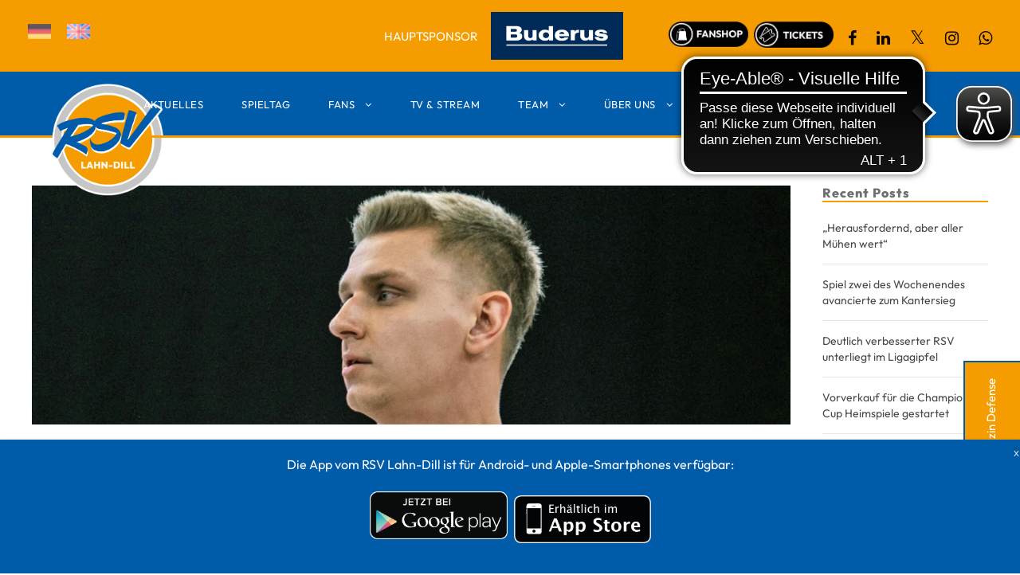

--- FILE ---
content_type: text/html; charset=UTF-8
request_url: https://rsvlahndill.de/2024/06/04/
body_size: 19423
content:
<!DOCTYPE html>
<html lang="de-DE" class="no-js">
<head>
	<meta charset="UTF-8">
	<meta name="viewport" content="width=device-width, initial-scale=1">
	<link rel="profile" href="http://gmpg.org/xfn/11">
	<link rel="pingback" href="https://rsvlahndill.de/xmlrpc.php">
					<script>document.documentElement.className = document.documentElement.className + ' yes-js js_active js'</script>
			<meta name='robots' content='noindex, follow' />
	<style>img:is([sizes="auto" i], [sizes^="auto," i]) { contain-intrinsic-size: 3000px 1500px }</style>
	
	<!-- This site is optimized with the Yoast SEO plugin v26.4 - https://yoast.com/wordpress/plugins/seo/ -->
	<title>4. Juni 2024 - RSV Lahn-Dill</title>
	<meta property="og:locale" content="de_DE" />
	<meta property="og:type" content="website" />
	<meta property="og:title" content="4. Juni 2024 - RSV Lahn-Dill" />
	<meta property="og:url" content="https://rsvlahndill.de/2024/06/04/" />
	<meta property="og:site_name" content="RSV Lahn-Dill" />
	<meta name="twitter:card" content="summary_large_image" />
	<script type="application/ld+json" class="yoast-schema-graph">{"@context":"https://schema.org","@graph":[{"@type":"CollectionPage","@id":"https://rsvlahndill.de/2024/06/04/","url":"https://rsvlahndill.de/2024/06/04/","name":"4. Juni 2024 - RSV Lahn-Dill","isPartOf":{"@id":"https://rsvlahndill.de/#website"},"primaryImageOfPage":{"@id":"https://rsvlahndill.de/2024/06/04/#primaryimage"},"image":{"@id":"https://rsvlahndill.de/2024/06/04/#primaryimage"},"thumbnailUrl":"https://rsvlahndill.de/wp-content/uploads/2024/06/Wesolowski2_web.jpg","breadcrumb":{"@id":"https://rsvlahndill.de/2024/06/04/#breadcrumb"},"inLanguage":"de"},{"@type":"ImageObject","inLanguage":"de","@id":"https://rsvlahndill.de/2024/06/04/#primaryimage","url":"https://rsvlahndill.de/wp-content/uploads/2024/06/Wesolowski2_web.jpg","contentUrl":"https://rsvlahndill.de/wp-content/uploads/2024/06/Wesolowski2_web.jpg","width":1035,"height":582},{"@type":"BreadcrumbList","@id":"https://rsvlahndill.de/2024/06/04/#breadcrumb","itemListElement":[{"@type":"ListItem","position":1,"name":"Home","item":"https://rsvlahndill.de/"},{"@type":"ListItem","position":2,"name":"Archives for 4. Juni 2024"}]},{"@type":"WebSite","@id":"https://rsvlahndill.de/#website","url":"https://rsvlahndill.de/","name":"RSV Lahn-Dill","description":"","potentialAction":[{"@type":"SearchAction","target":{"@type":"EntryPoint","urlTemplate":"https://rsvlahndill.de/?s={search_term_string}"},"query-input":{"@type":"PropertyValueSpecification","valueRequired":true,"valueName":"search_term_string"}}],"inLanguage":"de"}]}</script>
	<!-- / Yoast SEO plugin. -->


<link data-borlabs-cookie-style-blocker-id="google-fonts" data-borlabs-cookie-style-blocker-href='https://fonts.gstatic.com' crossorigin rel='preconnect' />
<link rel="alternate" type="application/rss+xml" title="RSV Lahn-Dill &raquo; Feed" href="https://rsvlahndill.de/feed/" />
<link rel="alternate" type="application/rss+xml" title="RSV Lahn-Dill &raquo; Kommentar-Feed" href="https://rsvlahndill.de/comments/feed/" />
<style id='wp-emoji-styles-inline-css' type='text/css'>

	img.wp-smiley, img.emoji {
		display: inline !important;
		border: none !important;
		box-shadow: none !important;
		height: 1em !important;
		width: 1em !important;
		margin: 0 0.07em !important;
		vertical-align: -0.1em !important;
		background: none !important;
		padding: 0 !important;
	}
</style>
<link rel='stylesheet' id='wp-block-library-css' href='https://rsvlahndill.de/wp-includes/css/dist/block-library/style.min.css?ver=6.8.3' type='text/css' media='all' />
<style id='classic-theme-styles-inline-css' type='text/css'>
/*! This file is auto-generated */
.wp-block-button__link{color:#fff;background-color:#32373c;border-radius:9999px;box-shadow:none;text-decoration:none;padding:calc(.667em + 2px) calc(1.333em + 2px);font-size:1.125em}.wp-block-file__button{background:#32373c;color:#fff;text-decoration:none}
</style>
<link rel='stylesheet' id='wp-components-css' href='https://rsvlahndill.de/wp-includes/css/dist/components/style.min.css?ver=6.8.3' type='text/css' media='all' />
<link rel='stylesheet' id='wp-preferences-css' href='https://rsvlahndill.de/wp-includes/css/dist/preferences/style.min.css?ver=6.8.3' type='text/css' media='all' />
<link rel='stylesheet' id='wp-block-editor-css' href='https://rsvlahndill.de/wp-includes/css/dist/block-editor/style.min.css?ver=6.8.3' type='text/css' media='all' />
<link data-minify="1" rel='stylesheet' id='popup-maker-block-library-style-css' href='https://rsvlahndill.de/wp-content/cache/min/1/wp-content/plugins/popup-maker/dist/packages/block-library-style.css?ver=1768818392' type='text/css' media='all' />
<link data-minify="1" rel='stylesheet' id='jquery-selectBox-css' href='https://rsvlahndill.de/wp-content/cache/min/1/wp-content/plugins/yith-woocommerce-wishlist/assets/css/jquery.selectBox.css?ver=1768818392' type='text/css' media='all' />
<link data-minify="1" rel='stylesheet' id='woocommerce_prettyPhoto_css-css' href='https://rsvlahndill.de/wp-content/cache/min/1/wp-content/plugins/woocommerce/assets/css/prettyPhoto.css?ver=1768818392' type='text/css' media='all' />
<link data-minify="1" rel='stylesheet' id='yith-wcwl-main-css' href='https://rsvlahndill.de/wp-content/cache/min/1/wp-content/plugins/yith-woocommerce-wishlist/assets/css/style.css?ver=1768818392' type='text/css' media='all' />
<style id='yith-wcwl-main-inline-css' type='text/css'>
 :root { --color-add-to-wishlist-background: #333333; --color-add-to-wishlist-text: #FFFFFF; --color-add-to-wishlist-border: #333333; --color-add-to-wishlist-background-hover: #333333; --color-add-to-wishlist-text-hover: #FFFFFF; --color-add-to-wishlist-border-hover: #333333; --rounded-corners-radius: 16px; --color-add-to-cart-background: #333333; --color-add-to-cart-text: #FFFFFF; --color-add-to-cart-border: #333333; --color-add-to-cart-background-hover: #4F4F4F; --color-add-to-cart-text-hover: #FFFFFF; --color-add-to-cart-border-hover: #4F4F4F; --add-to-cart-rounded-corners-radius: 16px; --color-button-style-1-background: #333333; --color-button-style-1-text: #FFFFFF; --color-button-style-1-border: #333333; --color-button-style-1-background-hover: #4F4F4F; --color-button-style-1-text-hover: #FFFFFF; --color-button-style-1-border-hover: #4F4F4F; --color-button-style-2-background: #333333; --color-button-style-2-text: #FFFFFF; --color-button-style-2-border: #333333; --color-button-style-2-background-hover: #4F4F4F; --color-button-style-2-text-hover: #FFFFFF; --color-button-style-2-border-hover: #4F4F4F; --color-wishlist-table-background: #FFFFFF; --color-wishlist-table-text: #6d6c6c; --color-wishlist-table-border: #FFFFFF; --color-headers-background: #F4F4F4; --color-share-button-color: #FFFFFF; --color-share-button-color-hover: #FFFFFF; --color-fb-button-background: #39599E; --color-fb-button-background-hover: #595A5A; --color-tw-button-background: #45AFE2; --color-tw-button-background-hover: #595A5A; --color-pr-button-background: #AB2E31; --color-pr-button-background-hover: #595A5A; --color-em-button-background: #FBB102; --color-em-button-background-hover: #595A5A; --color-wa-button-background: #00A901; --color-wa-button-background-hover: #595A5A; --feedback-duration: 3s } 
 :root { --color-add-to-wishlist-background: #333333; --color-add-to-wishlist-text: #FFFFFF; --color-add-to-wishlist-border: #333333; --color-add-to-wishlist-background-hover: #333333; --color-add-to-wishlist-text-hover: #FFFFFF; --color-add-to-wishlist-border-hover: #333333; --rounded-corners-radius: 16px; --color-add-to-cart-background: #333333; --color-add-to-cart-text: #FFFFFF; --color-add-to-cart-border: #333333; --color-add-to-cart-background-hover: #4F4F4F; --color-add-to-cart-text-hover: #FFFFFF; --color-add-to-cart-border-hover: #4F4F4F; --add-to-cart-rounded-corners-radius: 16px; --color-button-style-1-background: #333333; --color-button-style-1-text: #FFFFFF; --color-button-style-1-border: #333333; --color-button-style-1-background-hover: #4F4F4F; --color-button-style-1-text-hover: #FFFFFF; --color-button-style-1-border-hover: #4F4F4F; --color-button-style-2-background: #333333; --color-button-style-2-text: #FFFFFF; --color-button-style-2-border: #333333; --color-button-style-2-background-hover: #4F4F4F; --color-button-style-2-text-hover: #FFFFFF; --color-button-style-2-border-hover: #4F4F4F; --color-wishlist-table-background: #FFFFFF; --color-wishlist-table-text: #6d6c6c; --color-wishlist-table-border: #FFFFFF; --color-headers-background: #F4F4F4; --color-share-button-color: #FFFFFF; --color-share-button-color-hover: #FFFFFF; --color-fb-button-background: #39599E; --color-fb-button-background-hover: #595A5A; --color-tw-button-background: #45AFE2; --color-tw-button-background-hover: #595A5A; --color-pr-button-background: #AB2E31; --color-pr-button-background-hover: #595A5A; --color-em-button-background: #FBB102; --color-em-button-background-hover: #595A5A; --color-wa-button-background: #00A901; --color-wa-button-background-hover: #595A5A; --feedback-duration: 3s } 
</style>
<style id='global-styles-inline-css' type='text/css'>
:root{--wp--preset--aspect-ratio--square: 1;--wp--preset--aspect-ratio--4-3: 4/3;--wp--preset--aspect-ratio--3-4: 3/4;--wp--preset--aspect-ratio--3-2: 3/2;--wp--preset--aspect-ratio--2-3: 2/3;--wp--preset--aspect-ratio--16-9: 16/9;--wp--preset--aspect-ratio--9-16: 9/16;--wp--preset--color--black: #000000;--wp--preset--color--cyan-bluish-gray: #abb8c3;--wp--preset--color--white: #ffffff;--wp--preset--color--pale-pink: #f78da7;--wp--preset--color--vivid-red: #cf2e2e;--wp--preset--color--luminous-vivid-orange: #ff6900;--wp--preset--color--luminous-vivid-amber: #fcb900;--wp--preset--color--light-green-cyan: #7bdcb5;--wp--preset--color--vivid-green-cyan: #00d084;--wp--preset--color--pale-cyan-blue: #8ed1fc;--wp--preset--color--vivid-cyan-blue: #0693e3;--wp--preset--color--vivid-purple: #9b51e0;--wp--preset--gradient--vivid-cyan-blue-to-vivid-purple: linear-gradient(135deg,rgba(6,147,227,1) 0%,rgb(155,81,224) 100%);--wp--preset--gradient--light-green-cyan-to-vivid-green-cyan: linear-gradient(135deg,rgb(122,220,180) 0%,rgb(0,208,130) 100%);--wp--preset--gradient--luminous-vivid-amber-to-luminous-vivid-orange: linear-gradient(135deg,rgba(252,185,0,1) 0%,rgba(255,105,0,1) 100%);--wp--preset--gradient--luminous-vivid-orange-to-vivid-red: linear-gradient(135deg,rgba(255,105,0,1) 0%,rgb(207,46,46) 100%);--wp--preset--gradient--very-light-gray-to-cyan-bluish-gray: linear-gradient(135deg,rgb(238,238,238) 0%,rgb(169,184,195) 100%);--wp--preset--gradient--cool-to-warm-spectrum: linear-gradient(135deg,rgb(74,234,220) 0%,rgb(151,120,209) 20%,rgb(207,42,186) 40%,rgb(238,44,130) 60%,rgb(251,105,98) 80%,rgb(254,248,76) 100%);--wp--preset--gradient--blush-light-purple: linear-gradient(135deg,rgb(255,206,236) 0%,rgb(152,150,240) 100%);--wp--preset--gradient--blush-bordeaux: linear-gradient(135deg,rgb(254,205,165) 0%,rgb(254,45,45) 50%,rgb(107,0,62) 100%);--wp--preset--gradient--luminous-dusk: linear-gradient(135deg,rgb(255,203,112) 0%,rgb(199,81,192) 50%,rgb(65,88,208) 100%);--wp--preset--gradient--pale-ocean: linear-gradient(135deg,rgb(255,245,203) 0%,rgb(182,227,212) 50%,rgb(51,167,181) 100%);--wp--preset--gradient--electric-grass: linear-gradient(135deg,rgb(202,248,128) 0%,rgb(113,206,126) 100%);--wp--preset--gradient--midnight: linear-gradient(135deg,rgb(2,3,129) 0%,rgb(40,116,252) 100%);--wp--preset--font-size--small: 13px;--wp--preset--font-size--medium: 20px;--wp--preset--font-size--large: 36px;--wp--preset--font-size--x-large: 42px;--wp--preset--spacing--20: 0.44rem;--wp--preset--spacing--30: 0.67rem;--wp--preset--spacing--40: 1rem;--wp--preset--spacing--50: 1.5rem;--wp--preset--spacing--60: 2.25rem;--wp--preset--spacing--70: 3.38rem;--wp--preset--spacing--80: 5.06rem;--wp--preset--shadow--natural: 6px 6px 9px rgba(0, 0, 0, 0.2);--wp--preset--shadow--deep: 12px 12px 50px rgba(0, 0, 0, 0.4);--wp--preset--shadow--sharp: 6px 6px 0px rgba(0, 0, 0, 0.2);--wp--preset--shadow--outlined: 6px 6px 0px -3px rgba(255, 255, 255, 1), 6px 6px rgba(0, 0, 0, 1);--wp--preset--shadow--crisp: 6px 6px 0px rgba(0, 0, 0, 1);}:where(.is-layout-flex){gap: 0.5em;}:where(.is-layout-grid){gap: 0.5em;}body .is-layout-flex{display: flex;}.is-layout-flex{flex-wrap: wrap;align-items: center;}.is-layout-flex > :is(*, div){margin: 0;}body .is-layout-grid{display: grid;}.is-layout-grid > :is(*, div){margin: 0;}:where(.wp-block-columns.is-layout-flex){gap: 2em;}:where(.wp-block-columns.is-layout-grid){gap: 2em;}:where(.wp-block-post-template.is-layout-flex){gap: 1.25em;}:where(.wp-block-post-template.is-layout-grid){gap: 1.25em;}.has-black-color{color: var(--wp--preset--color--black) !important;}.has-cyan-bluish-gray-color{color: var(--wp--preset--color--cyan-bluish-gray) !important;}.has-white-color{color: var(--wp--preset--color--white) !important;}.has-pale-pink-color{color: var(--wp--preset--color--pale-pink) !important;}.has-vivid-red-color{color: var(--wp--preset--color--vivid-red) !important;}.has-luminous-vivid-orange-color{color: var(--wp--preset--color--luminous-vivid-orange) !important;}.has-luminous-vivid-amber-color{color: var(--wp--preset--color--luminous-vivid-amber) !important;}.has-light-green-cyan-color{color: var(--wp--preset--color--light-green-cyan) !important;}.has-vivid-green-cyan-color{color: var(--wp--preset--color--vivid-green-cyan) !important;}.has-pale-cyan-blue-color{color: var(--wp--preset--color--pale-cyan-blue) !important;}.has-vivid-cyan-blue-color{color: var(--wp--preset--color--vivid-cyan-blue) !important;}.has-vivid-purple-color{color: var(--wp--preset--color--vivid-purple) !important;}.has-black-background-color{background-color: var(--wp--preset--color--black) !important;}.has-cyan-bluish-gray-background-color{background-color: var(--wp--preset--color--cyan-bluish-gray) !important;}.has-white-background-color{background-color: var(--wp--preset--color--white) !important;}.has-pale-pink-background-color{background-color: var(--wp--preset--color--pale-pink) !important;}.has-vivid-red-background-color{background-color: var(--wp--preset--color--vivid-red) !important;}.has-luminous-vivid-orange-background-color{background-color: var(--wp--preset--color--luminous-vivid-orange) !important;}.has-luminous-vivid-amber-background-color{background-color: var(--wp--preset--color--luminous-vivid-amber) !important;}.has-light-green-cyan-background-color{background-color: var(--wp--preset--color--light-green-cyan) !important;}.has-vivid-green-cyan-background-color{background-color: var(--wp--preset--color--vivid-green-cyan) !important;}.has-pale-cyan-blue-background-color{background-color: var(--wp--preset--color--pale-cyan-blue) !important;}.has-vivid-cyan-blue-background-color{background-color: var(--wp--preset--color--vivid-cyan-blue) !important;}.has-vivid-purple-background-color{background-color: var(--wp--preset--color--vivid-purple) !important;}.has-black-border-color{border-color: var(--wp--preset--color--black) !important;}.has-cyan-bluish-gray-border-color{border-color: var(--wp--preset--color--cyan-bluish-gray) !important;}.has-white-border-color{border-color: var(--wp--preset--color--white) !important;}.has-pale-pink-border-color{border-color: var(--wp--preset--color--pale-pink) !important;}.has-vivid-red-border-color{border-color: var(--wp--preset--color--vivid-red) !important;}.has-luminous-vivid-orange-border-color{border-color: var(--wp--preset--color--luminous-vivid-orange) !important;}.has-luminous-vivid-amber-border-color{border-color: var(--wp--preset--color--luminous-vivid-amber) !important;}.has-light-green-cyan-border-color{border-color: var(--wp--preset--color--light-green-cyan) !important;}.has-vivid-green-cyan-border-color{border-color: var(--wp--preset--color--vivid-green-cyan) !important;}.has-pale-cyan-blue-border-color{border-color: var(--wp--preset--color--pale-cyan-blue) !important;}.has-vivid-cyan-blue-border-color{border-color: var(--wp--preset--color--vivid-cyan-blue) !important;}.has-vivid-purple-border-color{border-color: var(--wp--preset--color--vivid-purple) !important;}.has-vivid-cyan-blue-to-vivid-purple-gradient-background{background: var(--wp--preset--gradient--vivid-cyan-blue-to-vivid-purple) !important;}.has-light-green-cyan-to-vivid-green-cyan-gradient-background{background: var(--wp--preset--gradient--light-green-cyan-to-vivid-green-cyan) !important;}.has-luminous-vivid-amber-to-luminous-vivid-orange-gradient-background{background: var(--wp--preset--gradient--luminous-vivid-amber-to-luminous-vivid-orange) !important;}.has-luminous-vivid-orange-to-vivid-red-gradient-background{background: var(--wp--preset--gradient--luminous-vivid-orange-to-vivid-red) !important;}.has-very-light-gray-to-cyan-bluish-gray-gradient-background{background: var(--wp--preset--gradient--very-light-gray-to-cyan-bluish-gray) !important;}.has-cool-to-warm-spectrum-gradient-background{background: var(--wp--preset--gradient--cool-to-warm-spectrum) !important;}.has-blush-light-purple-gradient-background{background: var(--wp--preset--gradient--blush-light-purple) !important;}.has-blush-bordeaux-gradient-background{background: var(--wp--preset--gradient--blush-bordeaux) !important;}.has-luminous-dusk-gradient-background{background: var(--wp--preset--gradient--luminous-dusk) !important;}.has-pale-ocean-gradient-background{background: var(--wp--preset--gradient--pale-ocean) !important;}.has-electric-grass-gradient-background{background: var(--wp--preset--gradient--electric-grass) !important;}.has-midnight-gradient-background{background: var(--wp--preset--gradient--midnight) !important;}.has-small-font-size{font-size: var(--wp--preset--font-size--small) !important;}.has-medium-font-size{font-size: var(--wp--preset--font-size--medium) !important;}.has-large-font-size{font-size: var(--wp--preset--font-size--large) !important;}.has-x-large-font-size{font-size: var(--wp--preset--font-size--x-large) !important;}
:where(.wp-block-post-template.is-layout-flex){gap: 1.25em;}:where(.wp-block-post-template.is-layout-grid){gap: 1.25em;}
:where(.wp-block-columns.is-layout-flex){gap: 2em;}:where(.wp-block-columns.is-layout-grid){gap: 2em;}
:root :where(.wp-block-pullquote){font-size: 1.5em;line-height: 1.6;}
</style>
<link data-minify="1" rel='stylesheet' id='gdlr-core-plugin-css' href='https://rsvlahndill.de/wp-content/cache/min/1/wp-content/plugins/goodlayers-core/plugins/combine/style.css?ver=1768818392' type='text/css' media='all' />
<link data-minify="1" rel='stylesheet' id='gdlr-core-page-builder-css' href='https://rsvlahndill.de/wp-content/cache/min/1/wp-content/plugins/goodlayers-core/include/css/page-builder.css?ver=1768818392' type='text/css' media='all' />
<link data-minify="1" rel='stylesheet' id='dashicons-css' href='https://rsvlahndill.de/wp-content/cache/min/1/wp-includes/css/dashicons.min.css?ver=1768818392' type='text/css' media='all' />
<style id='dashicons-inline-css' type='text/css'>
[data-font="Dashicons"]:before {font-family: 'Dashicons' !important;content: attr(data-icon) !important;speak: none !important;font-weight: normal !important;font-variant: normal !important;text-transform: none !important;line-height: 1 !important;font-style: normal !important;-webkit-font-smoothing: antialiased !important;-moz-osx-font-smoothing: grayscale !important;}
</style>
<link data-minify="1" rel='stylesheet' id='sportspress-general-css' href='https://rsvlahndill.de/wp-content/cache/min/1/wp-content/plugins/sportspress/assets/css/sportspress.css?ver=1768818392' type='text/css' media='all' />
<link data-minify="1" rel='stylesheet' id='sportspress-icons-css' href='https://rsvlahndill.de/wp-content/cache/min/1/wp-content/plugins/sportspress/assets/css/icons.css?ver=1768818392' type='text/css' media='all' />
<link data-minify="1" rel='stylesheet' id='woocommerce-layout-css' href='https://rsvlahndill.de/wp-content/cache/min/1/wp-content/plugins/woocommerce/assets/css/woocommerce-layout.css?ver=1768818392' type='text/css' media='all' />
<link data-minify="1" rel='stylesheet' id='woocommerce-smallscreen-css' href='https://rsvlahndill.de/wp-content/cache/min/1/wp-content/plugins/woocommerce/assets/css/woocommerce-smallscreen.css?ver=1768818392' type='text/css' media='only screen and (max-width: 768px)' />
<link data-minify="1" rel='stylesheet' id='woocommerce-general-css' href='https://rsvlahndill.de/wp-content/cache/min/1/wp-content/plugins/woocommerce/assets/css/woocommerce.css?ver=1768818392' type='text/css' media='all' />
<style id='woocommerce-inline-inline-css' type='text/css'>
.woocommerce form .form-row .required { visibility: visible; }
</style>
<link rel='stylesheet' id='aws-style-css' href='https://rsvlahndill.de/wp-content/plugins/advanced-woo-search/assets/css/common.min.css?ver=3.48' type='text/css' media='all' />
<link rel='stylesheet' id='wpml-menu-item-0-css' href='https://rsvlahndill.de/wp-content/plugins/sitepress-multilingual-cms/templates/language-switchers/menu-item/style.min.css?ver=1' type='text/css' media='all' />
<link data-minify="1" rel='stylesheet' id='brands-styles-css' href='https://rsvlahndill.de/wp-content/cache/min/1/wp-content/plugins/woocommerce/assets/css/brands.css?ver=1768818392' type='text/css' media='all' />
<link data-minify="1" rel='stylesheet' id='bigslam-style-core-css' href='https://rsvlahndill.de/wp-content/cache/min/1/wp-content/themes/bigslam/css/style-core.css?ver=1768818392' type='text/css' media='all' />
<link data-minify="1" rel='stylesheet' id='bigslam-child-theme-style-css' href='https://rsvlahndill.de/wp-content/cache/min/1/wp-content/themes/rsvdl-childtheme/style.css?ver=1768818392' type='text/css' media='all' />
<link data-minify="1" rel='stylesheet' id='bigslam-custom-style-css' href='https://rsvlahndill.de/wp-content/cache/min/1/wp-content/uploads/bigslam-style-custom.css?ver=1768818392' type='text/css' media='all' />
<link data-minify="1" rel='stylesheet' id='borlabs-cookie-custom-css' href='https://rsvlahndill.de/wp-content/cache/min/1/wp-content/cache/borlabs-cookie/1/borlabs-cookie-1-de.css?ver=1768818392' type='text/css' media='all' />
<link rel='stylesheet' id='tablepress-default-css' href='https://rsvlahndill.de/wp-content/tablepress-combined.min.css?ver=32' type='text/css' media='all' />
<link data-minify="1" rel='stylesheet' id='popup-maker-site-css' href='https://rsvlahndill.de/wp-content/cache/min/1/wp-content/uploads/pum/pum-site-styles.css?ver=1768818392' type='text/css' media='all' />
<link data-minify="1" rel='stylesheet' id='woocommerce-gzd-layout-css' href='https://rsvlahndill.de/wp-content/cache/min/1/wp-content/plugins/woocommerce-germanized/build/static/layout-styles.css?ver=1768818392' type='text/css' media='all' />
<style id='woocommerce-gzd-layout-inline-css' type='text/css'>
.woocommerce-checkout .shop_table { background-color: #eeeeee; } .product p.deposit-packaging-type { font-size: 1.25em !important; } p.woocommerce-shipping-destination { display: none; }
                .wc-gzd-nutri-score-value-a {
                    background: url(https://rsvlahndill.de/wp-content/plugins/woocommerce-germanized/assets/images/nutri-score-a.svg) no-repeat;
                }
                .wc-gzd-nutri-score-value-b {
                    background: url(https://rsvlahndill.de/wp-content/plugins/woocommerce-germanized/assets/images/nutri-score-b.svg) no-repeat;
                }
                .wc-gzd-nutri-score-value-c {
                    background: url(https://rsvlahndill.de/wp-content/plugins/woocommerce-germanized/assets/images/nutri-score-c.svg) no-repeat;
                }
                .wc-gzd-nutri-score-value-d {
                    background: url(https://rsvlahndill.de/wp-content/plugins/woocommerce-germanized/assets/images/nutri-score-d.svg) no-repeat;
                }
                .wc-gzd-nutri-score-value-e {
                    background: url(https://rsvlahndill.de/wp-content/plugins/woocommerce-germanized/assets/images/nutri-score-e.svg) no-repeat;
                }
            
</style>
<style id='rocket-lazyload-inline-css' type='text/css'>
.rll-youtube-player{position:relative;padding-bottom:56.23%;height:0;overflow:hidden;max-width:100%;}.rll-youtube-player:focus-within{outline: 2px solid currentColor;outline-offset: 5px;}.rll-youtube-player iframe{position:absolute;top:0;left:0;width:100%;height:100%;z-index:100;background:0 0}.rll-youtube-player img{bottom:0;display:block;left:0;margin:auto;max-width:100%;width:100%;position:absolute;right:0;top:0;border:none;height:auto;-webkit-transition:.4s all;-moz-transition:.4s all;transition:.4s all}.rll-youtube-player img:hover{-webkit-filter:brightness(75%)}.rll-youtube-player .play{height:100%;width:100%;left:0;top:0;position:absolute;background:url(https://rsvlahndill.de/wp-content/plugins/wp-rocket/assets/img/youtube.png) no-repeat center;background-color: transparent !important;cursor:pointer;border:none;}
</style>
<style type="text/css"></style><script type="text/javascript" src="https://rsvlahndill.de/wp-includes/js/jquery/jquery.min.js?ver=3.7.1" id="jquery-core-js"></script>
<script type="text/javascript" src="https://rsvlahndill.de/wp-includes/js/jquery/jquery-migrate.min.js?ver=3.4.1" id="jquery-migrate-js"></script>
<script type="text/javascript" src="//rsvlahndill.de/wp-content/plugins/revslider/sr6/assets/js/rbtools.min.js?ver=6.7.38" async id="tp-tools-js"></script>
<script type="text/javascript" src="//rsvlahndill.de/wp-content/plugins/revslider/sr6/assets/js/rs6.min.js?ver=6.7.38" async id="revmin-js"></script>
<script type="text/javascript" src="https://rsvlahndill.de/wp-content/plugins/woocommerce/assets/js/jquery-blockui/jquery.blockUI.min.js?ver=2.7.0-wc.10.3.5" id="wc-jquery-blockui-js" defer="defer" data-wp-strategy="defer"></script>
<script type="text/javascript" id="wc-add-to-cart-js-extra">
/* <![CDATA[ */
var wc_add_to_cart_params = {"ajax_url":"\/wp-admin\/admin-ajax.php","wc_ajax_url":"\/?wc-ajax=%%endpoint%%","i18n_view_cart":"Warenkorb anzeigen","cart_url":"https:\/\/rsvlahndill.de\/cart\/","is_cart":"","cart_redirect_after_add":"no"};
/* ]]> */
</script>
<script type="text/javascript" src="https://rsvlahndill.de/wp-content/plugins/woocommerce/assets/js/frontend/add-to-cart.min.js?ver=10.3.5" id="wc-add-to-cart-js" defer="defer" data-wp-strategy="defer"></script>
<script type="text/javascript" src="https://rsvlahndill.de/wp-content/plugins/woocommerce/assets/js/js-cookie/js.cookie.min.js?ver=2.1.4-wc.10.3.5" id="wc-js-cookie-js" defer="defer" data-wp-strategy="defer"></script>
<script type="text/javascript" id="woocommerce-js-extra">
/* <![CDATA[ */
var woocommerce_params = {"ajax_url":"\/wp-admin\/admin-ajax.php","wc_ajax_url":"\/?wc-ajax=%%endpoint%%","i18n_password_show":"Passwort anzeigen","i18n_password_hide":"Passwort ausblenden"};
/* ]]> */
</script>
<script type="text/javascript" src="https://rsvlahndill.de/wp-content/plugins/woocommerce/assets/js/frontend/woocommerce.min.js?ver=10.3.5" id="woocommerce-js" defer="defer" data-wp-strategy="defer"></script>
<!--[if lt IE 9]>
<script type="text/javascript" src="https://rsvlahndill.de/wp-content/themes/bigslam/js/html5.js?ver=6.8.3" id="bigslam-html5js-js"></script>
<![endif]-->
<script data-no-optimize="1" data-no-minify="1" data-cfasync="false" nowprocket type="text/javascript" src="https://rsvlahndill.de/wp-content/cache/borlabs-cookie/1/borlabs-cookie-config-de.json.js?ver=3.3.23-63" id="borlabs-cookie-config-js"></script>
<script data-no-optimize="1" data-no-minify="1" data-cfasync="false" nowprocket type="text/javascript" src="https://rsvlahndill.de/wp-content/plugins/borlabs-cookie/assets/javascript/borlabs-cookie-prioritize.min.js?ver=3.3.23" id="borlabs-cookie-prioritize-js"></script>
<script data-borlabs-cookie-script-blocker-ignore>
	window.fbqCallHistoryArguments = [];
	if (typeof fbq === 'undefined') {
		window.fbq = function() {
			window.fbqCallHistoryArguments.push(arguments);
		}
	}
</script><link rel="https://api.w.org/" href="https://rsvlahndill.de/wp-json/" /><link rel="EditURI" type="application/rsd+xml" title="RSD" href="https://rsvlahndill.de/xmlrpc.php?rsd" />
<meta name="generator" content="WordPress 6.8.3" />
<meta name="generator" content="SportsPress 2.7.26" />
<meta name="generator" content="WooCommerce 10.3.5" />
<meta name="generator" content="WPML ver:4.8.5 stt:1,3;" />
<script async src="https://cdn.eye-able.com/configs/rsvlahndill.de.js"></script> 
<script async src="https://cdn.eye-able.com/public/js/eyeAble.js"></script>
	<noscript><style>.woocommerce-product-gallery{ opacity: 1 !important; }</style></noscript>
	<meta name="generator" content="Powered by Slider Revolution 6.7.38 - responsive, Mobile-Friendly Slider Plugin for WordPress with comfortable drag and drop interface." />
<link rel="icon" href="https://rsvlahndill.de/wp-content/uploads/2023/06/cropped-2023_rsv_logo_ohne-claim-white-bg-32x32.png" sizes="32x32" />
<link rel="icon" href="https://rsvlahndill.de/wp-content/uploads/2023/06/cropped-2023_rsv_logo_ohne-claim-white-bg-192x192.png" sizes="192x192" />
<link rel="apple-touch-icon" href="https://rsvlahndill.de/wp-content/uploads/2023/06/cropped-2023_rsv_logo_ohne-claim-white-bg-180x180.png" />
<meta name="msapplication-TileImage" content="https://rsvlahndill.de/wp-content/uploads/2023/06/cropped-2023_rsv_logo_ohne-claim-white-bg-270x270.png" />
<script>function setREVStartSize(e){
			//window.requestAnimationFrame(function() {
				window.RSIW = window.RSIW===undefined ? window.innerWidth : window.RSIW;
				window.RSIH = window.RSIH===undefined ? window.innerHeight : window.RSIH;
				try {
					var pw = document.getElementById(e.c).parentNode.offsetWidth,
						newh;
					pw = pw===0 || isNaN(pw) || (e.l=="fullwidth" || e.layout=="fullwidth") ? window.RSIW : pw;
					e.tabw = e.tabw===undefined ? 0 : parseInt(e.tabw);
					e.thumbw = e.thumbw===undefined ? 0 : parseInt(e.thumbw);
					e.tabh = e.tabh===undefined ? 0 : parseInt(e.tabh);
					e.thumbh = e.thumbh===undefined ? 0 : parseInt(e.thumbh);
					e.tabhide = e.tabhide===undefined ? 0 : parseInt(e.tabhide);
					e.thumbhide = e.thumbhide===undefined ? 0 : parseInt(e.thumbhide);
					e.mh = e.mh===undefined || e.mh=="" || e.mh==="auto" ? 0 : parseInt(e.mh,0);
					if(e.layout==="fullscreen" || e.l==="fullscreen")
						newh = Math.max(e.mh,window.RSIH);
					else{
						e.gw = Array.isArray(e.gw) ? e.gw : [e.gw];
						for (var i in e.rl) if (e.gw[i]===undefined || e.gw[i]===0) e.gw[i] = e.gw[i-1];
						e.gh = e.el===undefined || e.el==="" || (Array.isArray(e.el) && e.el.length==0)? e.gh : e.el;
						e.gh = Array.isArray(e.gh) ? e.gh : [e.gh];
						for (var i in e.rl) if (e.gh[i]===undefined || e.gh[i]===0) e.gh[i] = e.gh[i-1];
											
						var nl = new Array(e.rl.length),
							ix = 0,
							sl;
						e.tabw = e.tabhide>=pw ? 0 : e.tabw;
						e.thumbw = e.thumbhide>=pw ? 0 : e.thumbw;
						e.tabh = e.tabhide>=pw ? 0 : e.tabh;
						e.thumbh = e.thumbhide>=pw ? 0 : e.thumbh;
						for (var i in e.rl) nl[i] = e.rl[i]<window.RSIW ? 0 : e.rl[i];
						sl = nl[0];
						for (var i in nl) if (sl>nl[i] && nl[i]>0) { sl = nl[i]; ix=i;}
						var m = pw>(e.gw[ix]+e.tabw+e.thumbw) ? 1 : (pw-(e.tabw+e.thumbw)) / (e.gw[ix]);
						newh =  (e.gh[ix] * m) + (e.tabh + e.thumbh);
					}
					var el = document.getElementById(e.c);
					if (el!==null && el) el.style.height = newh+"px";
					el = document.getElementById(e.c+"_wrapper");
					if (el!==null && el) {
						el.style.height = newh+"px";
						el.style.display = "block";
					}
				} catch(e){
					console.log("Failure at Presize of Slider:" + e)
				}
			//});
		  };</script>
		<style type="text/css" id="wp-custom-css">
			/* Hero Image auf Startseite  */
.gdlr-core-pbf-background {
	background-position: center top !important;
 	transform: none !important;
  translate: 0 -12px;
	 
	@media (min-width: 1440px) {
		background-size: contain;
	}
}
.gdlr-core-pbf-wrapper {
  margin: 0 auto !important;
}

.accordion-faq .gdlr-core-accordion-item-content {
  padding-left: 30px !important;
}

.spieler-grid .grid-item .item-head + div {
  background-repeat: no-repeat;
}		</style>
		<noscript><style id="rocket-lazyload-nojs-css">.rll-youtube-player, [data-lazy-src]{display:none !important;}</style></noscript><meta name="generator" content="WP Rocket 3.19.4" data-wpr-features="wpr_minify_js wpr_lazyload_images wpr_lazyload_iframes wpr_minify_css wpr_desktop" /></head>

<body class="archive date wp-theme-bigslam wp-child-theme-rsvdl-childtheme theme-bigslam gdlr-core-body woocommerce-no-js bigslam-body bigslam-body-front bigslam-full  bigslam-with-sticky-navigation gdlr-core-link-to-lightbox">
<div class="bigslam-mobile-header-wrap" ><div class="bigslam-mobile-header bigslam-header-background bigslam-style-slide" id="bigslam-mobile-header" ><div class="bigslam-mobile-header-container bigslam-container" ><div class="bigslam-logo  bigslam-item-pdlr"><div class="bigslam-logo-inner"><a href="https://rsvlahndill.de/" ><img src="data:image/svg+xml,%3Csvg%20xmlns='http://www.w3.org/2000/svg'%20viewBox='0%200%201585%201485'%3E%3C/svg%3E" alt="" width="1585" height="1485" title="2023_rsv_logo_ohne-claim-border" data-lazy-src="https://rsvlahndill.de/wp-content/uploads/2023/06/2023_rsv_logo_ohne-claim-border.png" /><noscript><img src="https://rsvlahndill.de/wp-content/uploads/2023/06/2023_rsv_logo_ohne-claim-border.png" alt="" width="1585" height="1485" title="2023_rsv_logo_ohne-claim-border" /></noscript></a></div></div><div class="bigslam-mobile-menu-right" ><div class="bigslam-main-menu-search" id="bigslam-mobile-top-search" ><i class="fa fa-search" ></i></div><div class="bigslam-top-search-wrap" >
	<div class="bigslam-top-search-close" ></div>

	<div class="bigslam-top-search-row" >
		<div class="bigslam-top-search-cell" >
			<form role="search" method="get" class="search-form" action="https://rsvlahndill.de/">
	<input type="text" class="search-field bigslam-title-font" placeholder="Search..." value="" name="s">
	<div class="bigslam-top-search-submit"><i class="fa fa-search" ></i></div>
	<input type="submit" class="search-submit" value="Search">
	<div class="bigslam-top-search-close"><i class="icon_close" ></i></div>
<input type='hidden' name='lang' value='de' /></form>
		</div>
	</div>

</div>
<div class="bigslam-overlay-menu bigslam-mobile-menu" id="bigslam-mobile-menu" ><a class="bigslam-overlay-menu-icon bigslam-mobile-menu-button bigslam-mobile-button-hamburger-with-border" href="#" ><i class="fa fa-bars" ></i></a><div class="bigslam-overlay-menu-content bigslam-navigation-font" ><div class="bigslam-overlay-menu-close" ></div><div class="bigslam-overlay-menu-row" ><div class="bigslam-overlay-menu-cell" ><ul id="menu-mainmobile" class="menu"><li class="menu-item menu-item-type-post_type menu-item-object-page menu-item-9086"><a href="https://rsvlahndill.de/startseite2/">RSV LAHN DILL</a></li>
<li class="menu-item menu-item-type-post_type menu-item-object-page menu-item-9088"><a href="https://rsvlahndill.de/aktuelles/">Aktuelles</a></li>
<li class="menu-item menu-item-type-post_type menu-item-object-page menu-item-250806"><a href="https://rsvlahndill.de/spieltag/">Spieltag</a></li>
<li class="menu-item menu-item-type-post_type menu-item-object-page menu-item-has-children menu-item-233209"><a href="https://rsvlahndill.de/fans/">Fans</a>
<ul class="sub-menu">
	<li class="menu-item menu-item-type-post_type menu-item-object-page menu-item-233210"><a href="https://rsvlahndill.de/app/">App</a></li>
	<li class="menu-item menu-item-type-post_type menu-item-object-page menu-item-233211"><a href="https://rsvlahndill.de/unser-newsletter/">Newsletter</a></li>
	<li class="menu-item menu-item-type-post_type menu-item-object-page menu-item-233212"><a href="https://rsvlahndill.de/magazin-defense/">Magazin DEFENSE</a></li>
	<li class="menu-item menu-item-type-post_type menu-item-object-page menu-item-19158"><a href="https://shop.rsvlahndill.de/">Fanshop</a></li>
	<li class="menu-item menu-item-type-post_type menu-item-object-page menu-item-9087"><a href="https://tickets.rsvlahndill.de/">Tickets &#038; Termine</a></li>
</ul>
</li>
<li class="menu-item menu-item-type-post_type menu-item-object-page menu-item-9321"><a href="https://live.rsvlahndill.de/">TV &#038; Stream</a></li>
<li class="menu-item menu-item-type-post_type menu-item-object-page menu-item-has-children menu-item-9089"><a href="https://rsvlahndill.de/spieler/">Team</a>
<ul class="sub-menu">
	<li class="menu-item menu-item-type-post_type menu-item-object-page menu-item-9090"><a href="https://rsvlahndill.de/spieler/">Spieler</a></li>
	<li class="menu-item menu-item-type-post_type menu-item-object-page menu-item-9091"><a href="https://rsvlahndill.de/crew/">Crew</a></li>
	<li class="menu-item menu-item-type-post_type menu-item-object-page menu-item-9267"><a href="https://rsvlahndill.de/rsv-lahn-dill-ii/">RSV Lahn-Dill Youngsters</a></li>
</ul>
</li>
<li class="menu-item menu-item-type-post_type menu-item-object-page menu-item-has-children menu-item-9094"><a href="https://rsvlahndill.de/ueber-uns/">Über uns</a>
<ul class="sub-menu">
	<li class="menu-item menu-item-type-post_type menu-item-object-page menu-item-233213"><a href="https://rsvlahndill.de/markenauftritt/">Markenauftritt</a></li>
	<li class="menu-item menu-item-type-post_type menu-item-object-page menu-item-233252"><a href="https://rsvlahndill.de/leitbild/">Unser Leitbild</a></li>
	<li class="menu-item menu-item-type-post_type menu-item-object-page menu-item-233215"><a href="https://rsvlahndill.de/historie/">Historie</a></li>
	<li class="menu-item menu-item-type-post_type menu-item-object-page menu-item-233214"><a href="https://rsvlahndill.de/ansprechpartner/">Ansprechpartner</a></li>
</ul>
</li>
<li class="menu-item menu-item-type-post_type menu-item-object-page menu-item-has-children menu-item-9095"><a href="https://rsvlahndill.de/sponsoren/">Partner</a>
<ul class="sub-menu">
	<li class="menu-item menu-item-type-post_type menu-item-object-page menu-item-233217"><a href="https://rsvlahndill.de/sponsoren/">Sponsoren</a></li>
	<li class="menu-item menu-item-type-post_type menu-item-object-page menu-item-233216"><a href="https://rsvlahndill.de/netzwerk/">Netzwerk</a></li>
</ul>
</li>
<li class="menu-item menu-item-type-post_type menu-item-object-page menu-item-has-children menu-item-9096"><a href="https://rsvlahndill.de/geschaeftsstelle/">Kontakt</a>
<ul class="sub-menu">
	<li class="menu-item menu-item-type-post_type menu-item-object-page menu-item-233218"><a href="https://rsvlahndill.de/geschaeftsstelle/">Geschäftsstelle</a></li>
	<li class="menu-item menu-item-type-post_type menu-item-object-page menu-item-233219"><a href="https://rsvlahndill.de/schulprojekt/">Schulprojekt</a></li>
	<li class="menu-item menu-item-type-custom menu-item-object-custom menu-item-233220"><a href="https://rsvlahndill-ev.de/">Gesamtverein</a></li>
</ul>
</li>
<li class="menu-item menu-item-type-custom menu-item-object-custom menu-item-233490"><a href="https://shop.rsvlahndill.de/">Fanshop</a></li>
<li class="menu-item menu-item-type-custom menu-item-object-custom menu-item-233491"><a href="https://rsv-lahn-dill.reservix.de/events">Tickets</a></li>
<li class="menu-item wpml-ls-slot-133 wpml-ls-item wpml-ls-item-de wpml-ls-current-language wpml-ls-menu-item wpml-ls-first-item menu-item-type-wpml_ls_menu_item menu-item-object-wpml_ls_menu_item menu-item-wpml-ls-133-de"><a href="https://rsvlahndill.de/2024/06/04/" role="menuitem"><img
            class="wpml-ls-flag"
            src="data:image/svg+xml,%3Csvg%20xmlns='http://www.w3.org/2000/svg'%20viewBox='0%200%200%200'%3E%3C/svg%3E"
            alt="Deutsch"
            
            
    data-lazy-src="https://rsvlahndill.de/wp-content/uploads/flags/deutschland.png" /><noscript><img
            class="wpml-ls-flag"
            src="https://rsvlahndill.de/wp-content/uploads/flags/deutschland.png"
            alt="Deutsch"
            
            
    /></noscript></a></li>
<li class="menu-item wpml-ls-slot-133 wpml-ls-item wpml-ls-item-en wpml-ls-menu-item wpml-ls-last-item menu-item-type-wpml_ls_menu_item menu-item-object-wpml_ls_menu_item menu-item-wpml-ls-133-en"><a href="https://rsvlahndill.de/2024/06/04/?lang=en" title="Zu Englisch wechseln" aria-label="Zu Englisch wechseln" role="menuitem"><img
            class="wpml-ls-flag"
            src="data:image/svg+xml,%3Csvg%20xmlns='http://www.w3.org/2000/svg'%20viewBox='0%200%200%200'%3E%3C/svg%3E"
            alt="Englisch"
            
            
    data-lazy-src="https://rsvlahndill.de/wp-content/uploads/flags/britische-flagge.png" /><noscript><img
            class="wpml-ls-flag"
            src="https://rsvlahndill.de/wp-content/uploads/flags/britische-flagge.png"
            alt="Englisch"
            
            
    /></noscript></a></li>
</ul></div></div></div></div></div></div></div></div><div data-rocket-location-hash="81f83df5d08d648ea001b82d992b940a" class="bigslam-body-outer-wrapper ">
		<div data-rocket-location-hash="67fed7e33affec4d5bb92681be2bf878" class="bigslam-body-wrapper clearfix  bigslam-with-transparent-header bigslam-with-frame">
	<div class="bigslam-header-background-transparent" ><div class="bigslam-top-bar" ><div class="bigslam-top-bar-background" ></div><div class='bigslam-top-bar-center'><span class='sponsor_title'>HAUPTSPONSOR</span>
				<a class='sponsor_logo' href='https://www.buderus.de' target='_blank' ><div></div></a>
			  </div><div class="bigslam-top-bar-container clearfix bigslam-top-bar-full " ><div class="bigslam-top-bar-left bigslam-item-pdlr"><span class="bigslam-custom-wpml-flag child" ><span class="bigslam-custom-wpml-flag-item bigslam-language-code-de" ><a href="https://rsvlahndill.de/2024/06/04/" ><img src="data:image/svg+xml,%3Csvg%20xmlns='http://www.w3.org/2000/svg'%20viewBox='0%200%2018%2012'%3E%3C/svg%3E" alt="de" width="18" height="12" data-lazy-src="https://rsvlahndill.de/wp-content/uploads/flags/deutschland.png" /><noscript><img src="https://rsvlahndill.de/wp-content/uploads/flags/deutschland.png" alt="de" width="18" height="12" /></noscript></a></span><span class="bigslam-custom-wpml-flag-item bigslam-language-code-en" ><a href="https://rsvlahndill.de/2024/06/04/?lang=en" ><img src="data:image/svg+xml,%3Csvg%20xmlns='http://www.w3.org/2000/svg'%20viewBox='0%200%2018%2012'%3E%3C/svg%3E" alt="en" width="18" height="12" data-lazy-src="https://rsvlahndill.de/wp-content/uploads/flags/britische-flagge.png" /><noscript><img src="https://rsvlahndill.de/wp-content/uploads/flags/britische-flagge.png" alt="en" width="18" height="12" /></noscript></a></span></span></div><div class="bigslam-top-bar-right bigslam-item-pdlr"><a href="https://shop.rsvlahndill.de/" target="_blank" alt="Fanshop"><div class="top-bar-fanshop"></div></a><a href="https://rsv-lahn-dill.reservix.de/events" target="_blank" alt="Tickets"><div class="top-bar-ticketshop"></div></a><div class="bigslam-top-bar-right-social" ><a href="https://www.facebook.com/rsvlahndill" target="_blank" class="bigslam-top-bar-social-icon" title="facebook" ><i class="fa fa-facebook" ></i></a><a href="https://de.linkedin.com/company/rsv-lahn-dill" target="_blank" class="bigslam-top-bar-social-icon" title="linkedin" ><i class="fa fa-linkedin" ></i></a><a href="https://twitter.com/rsvlahndill?lang=de" target="_blank" class="bigslam-top-bar-social-icon" title="twitter" ><i class="fa fa-twitter" ></i></a><a href="https://www.instagram.com/rsvlahndill/?hl=de" target="_blank" class="bigslam-top-bar-social-icon" title="instagram" ><i class="fa fa-instagram" ></i></a><a href="https://whatsapp.com/channel/0029VakXKua8vd1R9tcDpE15" target="_blank" class="bigslam-top-bar-social-icon" title="whatsapp" ><i class="fa fa-whatsapp" ></i></a><style>

.fa.fa-twitter{
	font-family:sans-serif;
}
.fa.fa-twitter::before{
	content:'𝕏';
	font-size:1.15em;
}

</style></div></div></div></div>	
<header class="bigslam-header-wrap bigslam-header-style-plain  bigslam-style-center-menu bigslam-sticky-navigation bigslam-style-slide" >
	<div class="bigslam-header-background" ></div>
	<div class="bigslam-header-container  bigslam-header-full">
			
		<div class="bigslam-header-container-inner clearfix">
			<div class="bigslam-logo  bigslam-item-pdlr"><div class="bigslam-logo-inner"><a href="https://rsvlahndill.de/" ><img src="data:image/svg+xml,%3Csvg%20xmlns='http://www.w3.org/2000/svg'%20viewBox='0%200%201585%201485'%3E%3C/svg%3E" alt="" width="1585" height="1485" title="2023_rsv_logo_ohne-claim-border" data-lazy-src="https://rsvlahndill.de/wp-content/uploads/2023/06/2023_rsv_logo_ohne-claim-border.png" /><noscript><img src="https://rsvlahndill.de/wp-content/uploads/2023/06/2023_rsv_logo_ohne-claim-border.png" alt="" width="1585" height="1485" title="2023_rsv_logo_ohne-claim-border" /></noscript></a></div></div>			<div class="bigslam-navigation bigslam-item-pdlr clearfix bigslam-navigation-submenu-indicator " >
			<div class="bigslam-main-menu" id="bigslam-main-menu" ><ul id="menu-main" class="sf-menu"><li  class="menu-item menu-item-type-post_type menu-item-object-page menu-item-6255 bigslam-normal-menu"><a href="https://rsvlahndill.de/aktuelles/">Aktuelles</a></li>
<li  class="menu-item menu-item-type-post_type menu-item-object-page menu-item-247481 bigslam-normal-menu"><a href="https://rsvlahndill.de/spieltag/">Spieltag</a></li>
<li  class="menu-item menu-item-type-post_type menu-item-object-page menu-item-has-children menu-item-233173 bigslam-normal-menu"><a href="https://rsvlahndill.de/app/" class="sf-with-ul-pre">Fans</a>
<ul class="sub-menu">
	<li  class="menu-item menu-item-type-post_type menu-item-object-page menu-item-12521" data-size="60"><a href="https://rsvlahndill.de/app/">App</a></li>
	<li  class="menu-item menu-item-type-post_type menu-item-object-page menu-item-233166" data-size="60"><a href="https://rsvlahndill.de/unser-newsletter/">Newsletter</a></li>
	<li  class="menu-item menu-item-type-post_type menu-item-object-page menu-item-233159" data-size="60"><a href="https://rsvlahndill.de/magazin-defense/">Magazin DEFENSE</a></li>
	<li  class="menu-item menu-item-type-post_type menu-item-object-page menu-item-233160" data-size="60"><a href="https://shop.rsvlahndill.de/">Fanshop</a></li>
	<li  class="menu-item menu-item-type-post_type menu-item-object-page menu-item-66957" data-size="60"><a href="https://tickets.rsvlahndill.de/">Tickets &#038; Termine</a></li>
</ul>
</li>
<li  class="menu-item menu-item-type-post_type menu-item-object-page menu-item-9320 bigslam-normal-menu"><a href="https://live.rsvlahndill.de/">TV &#038; Stream</a></li>
<li  class="menu-item menu-item-type-post_type menu-item-object-page menu-item-has-children menu-item-8191 bigslam-normal-menu"><a href="https://rsvlahndill.de/spieler/" class="sf-with-ul-pre">Team</a>
<ul class="sub-menu">
	<li  class="menu-item menu-item-type-post_type menu-item-object-page menu-item-6937" data-size="60"><a href="https://rsvlahndill.de/spieler/">Spieler</a></li>
	<li  class="menu-item menu-item-type-post_type menu-item-object-page menu-item-6938" data-size="60"><a href="https://rsvlahndill.de/crew/">Crew</a></li>
	<li  class="menu-item menu-item-type-post_type menu-item-object-page menu-item-9122" data-size="60"><a href="https://rsvlahndill.de/rsv-lahn-dill-ii/">RSV Lahn-Dill Youngsters</a></li>
</ul>
</li>
<li  class="menu-item menu-item-type-post_type menu-item-object-page menu-item-has-children menu-item-233176 bigslam-normal-menu"><a href="https://rsvlahndill.de/historie/" class="sf-with-ul-pre">Über uns</a>
<ul class="sub-menu">
	<li  class="menu-item menu-item-type-post_type menu-item-object-page menu-item-231708" data-size="60"><a href="https://rsvlahndill.de/markenauftritt/">Markenauftritt</a></li>
	<li  class="menu-item menu-item-type-post_type menu-item-object-page menu-item-233251" data-size="60"><a href="https://rsvlahndill.de/leitbild/">Unser Leitbild</a></li>
	<li  class="menu-item menu-item-type-post_type menu-item-object-page menu-item-233161" data-size="60"><a href="https://rsvlahndill.de/historie/">Historie</a></li>
	<li  class="menu-item menu-item-type-post_type menu-item-object-page menu-item-233162" data-size="60"><a href="https://rsvlahndill.de/ansprechpartner/">Ansprechpartner</a></li>
</ul>
</li>
<li  class="menu-item menu-item-type-post_type menu-item-object-page menu-item-has-children menu-item-6282 bigslam-normal-menu"><a href="https://rsvlahndill.de/sponsoren/" class="sf-with-ul-pre">Partner</a>
<ul class="sub-menu">
	<li  class="menu-item menu-item-type-post_type menu-item-object-page menu-item-233188" data-size="60"><a href="https://rsvlahndill.de/sponsoren/">Sponsoren</a></li>
	<li  class="menu-item menu-item-type-post_type menu-item-object-page menu-item-233165" data-size="60"><a href="https://rsvlahndill.de/netzwerk/">Netzwerk</a></li>
</ul>
</li>
<li  class="menu-item menu-item-type-post_type menu-item-object-page menu-item-has-children menu-item-6283 bigslam-normal-menu"><a href="https://rsvlahndill.de/geschaeftsstelle/" class="sf-with-ul-pre">Kontakt</a>
<ul class="sub-menu">
	<li  class="menu-item menu-item-type-post_type menu-item-object-page menu-item-233177" data-size="60"><a href="https://rsvlahndill.de/geschaeftsstelle/">Geschäftsstelle</a></li>
	<li  class="menu-item menu-item-type-post_type menu-item-object-page menu-item-233163" data-size="60"><a href="https://rsvlahndill.de/ansprechpartner/">Ansprechpartner</a></li>
	<li  class="menu-item menu-item-type-post_type menu-item-object-page menu-item-233164" data-size="60"><a href="https://rsvlahndill.de/schulprojekt/">Schulprojekt</a></li>
	<li  class="menu-item menu-item-type-custom menu-item-object-custom menu-item-233208" data-size="60"><a href="https://rsvlahndill-ev.de/">Gesamtverein</a></li>
</ul>
</li>
</ul><div class="bigslam-navigation-slide-bar" id="bigslam-navigation-slide-bar" ></div><div class="bigslam-navigation-slide-bar-small" id="bigslam-navigation-slide-bar-small" ></div></div><div class="bigslam-main-menu-right-wrap clearfix  bigslam-item-mglr bigslam-navigation-top" ><div class="bigslam-main-menu-search" id="bigslam-top-search" ><i class="fa fa-search" ></i></div><div class="bigslam-top-search-wrap" >
	<div class="bigslam-top-search-close" ></div>

	<div class="bigslam-top-search-row" >
		<div class="bigslam-top-search-cell" >
			<form role="search" method="get" class="search-form" action="https://rsvlahndill.de/">
	<input type="text" class="search-field bigslam-title-font" placeholder="Search..." value="" name="s">
	<div class="bigslam-top-search-submit"><i class="fa fa-search" ></i></div>
	<input type="submit" class="search-submit" value="Search">
	<div class="bigslam-top-search-close"><i class="icon_close" ></i></div>
<input type='hidden' name='lang' value='de' /></form>
		</div>
	</div>

</div>
</div>			</div><!-- bigslam-navigation -->
		</div><!-- bigslam-header-inner -->
	</div><!-- bigslam-header-container -->

	<div class="bigslam-navigation-slide-bar-long" id="bigslam-navigation-slide-bar-long" ></div></header><!-- header --></div><div class="bigslam-page-title-wrap  bigslam-style-medium bigslam-center-align" ><div class="bigslam-header-transparent-substitute" ></div><div class="bigslam-page-title-overlay"  ></div><div class="bigslam-page-title-container bigslam-container" ><div class="bigslam-page-title-content bigslam-item-pdlr"  ><h3 class="bigslam-page-title"  >Day</h3><div class="bigslam-page-caption"  >Juni 4, 2024</div></div></div></div>	<div class="bigslam-page-wrapper" id="bigslam-page-wrapper" ><div class="bigslam-content-container bigslam-container"><div class=" bigslam-sidebar-wrap clearfix bigslam-line-height-0 bigslam-sidebar-style-right" ><div class=" bigslam-sidebar-center bigslam-column-40 bigslam-line-height" ><div class="bigslam-content-area" ><div class="gdlr-core-blog-item gdlr-core-item-pdb clearfix  gdlr-core-style-blog-full"  ><div class="gdlr-core-blog-item-holder gdlr-core-js-2 clearfix" data-layout="fitrows" ><div class="gdlr-core-item-list gdlr-core-blog-full  gdlr-core-item-pdlr gdlr-core-style-left" ><div class="gdlr-core-blog-thumbnail gdlr-core-media-image  gdlr-core-opacity-on-hover gdlr-core-zoom-on-hover"  ><a href="https://rsvlahndill.de/2024/06/04/marek-wessolowski-kommt-vom-ligakonkurrenten/" ><img src="data:image/svg+xml,%3Csvg%20xmlns='http://www.w3.org/2000/svg'%20viewBox='0%200%201035%20582'%3E%3C/svg%3E" alt="" width="1035" height="582" title="Wesolowski2_web" data-lazy-src="https://rsvlahndill.de/wp-content/uploads/2024/06/Wesolowski2_web.jpg" /><noscript><img src="https://rsvlahndill.de/wp-content/uploads/2024/06/Wesolowski2_web.jpg" alt="" width="1035" height="582" title="Wesolowski2_web" /></noscript></a></div><div class="gdlr-core-blog-date-wrapper gdlr-core-skin-divider"><div class="gdlr-core-blog-date-day gdlr-core-skin-caption">04</div><div class="gdlr-core-blog-date-month gdlr-core-skin-caption">Juni</div><div class="gdlr-core-blog-date-year gdlr-core-skin-caption">2024</div></div><div class="gdlr-core-blog-full-content"><h3 class="gdlr-core-blog-title gdlr-core-skin-title"  ><a href="https://rsvlahndill.de/2024/06/04/marek-wessolowski-kommt-vom-ligakonkurrenten/" >Marek Wesolowski kommt vom Ligakonkurrenten</a></h3><div class="gdlr-core-blog-info-wrapper gdlr-core-skin-divider" ><span class="gdlr-core-blog-info gdlr-core-blog-info-font gdlr-core-skin-caption gdlr-core-blog-info-date"  ><span class="gdlr-core-head" ><i class="fa fa-clock-o" ></i></span><a href="https://rsvlahndill.de/2024/06/04/">4. Juni 2024</a></span><span class="gdlr-core-blog-info gdlr-core-blog-info-font gdlr-core-skin-caption gdlr-core-blog-info-author"  ><span class="gdlr-core-head" ><i class="fa fa-user-o" ></i></span><a href="https://rsvlahndill.de/author/a-joneck/" title="Beiträge von Andreas Joneck" rel="author">Andreas Joneck</a></span><span class="gdlr-core-blog-info gdlr-core-blog-info-font gdlr-core-skin-caption gdlr-core-blog-info-category"  ><span class="gdlr-core-head" ><i class="icon_folder-alt" ></i></span><a href="https://rsvlahndill.de/category/meldungen/" rel="tag">Meldungen</a><span class="gdlr-core-sep">,</span> <a href="https://rsvlahndill.de/category/meldungen/" rel="tag">Meldungen</a></span></div><div class="gdlr-core-blog-content" >Polnischer Nationalspieler wechselt aus Zwickau an die Lahn Der frisch gebackene Deutsche Meister RSV Lahn-Dill hat seinen Kader für die neue Spielzeit 2024/2025 weiter komplettiert. Nach Julian Lammering und Maxcileide de Reus Ramos wird künftig auch der polnische Nationalspieler Marek Wesolowski das Trikot der Wetzlarer tragen. Der 28-jährige Center, der zuvor bereits in der italienischen...<div class="clear"></div><a class="gdlr-core-excerpt-read-more gdlr-core-button gdlr-core-rectangle" href="https://rsvlahndill.de/2024/06/04/marek-wessolowski-kommt-vom-ligakonkurrenten/" >Read More</a></div></div></div></div></div></div></div><div class=" bigslam-sidebar-right bigslam-column-20 bigslam-line-height bigslam-line-height" ><div class="bigslam-sidebar-area bigslam-item-pdlr" >
		<div id="recent-posts-2" class="widget widget_recent_entries bigslam-widget">
		<h3 class="bigslam-widget-title">Recent Posts</h3>
		<ul>
											<li>
					<a href="https://rsvlahndill.de/2026/01/21/herausfordernd-aber-aller-muehen-wert/">&#8222;Herausfordernd, aber aller Mühen wert&#8220;</a>
									</li>
											<li>
					<a href="https://rsvlahndill.de/2026/01/18/spiel-zwei-des-wochenendes-avancierte-zum-kantersieg/">Spiel zwei des Wochenendes avancierte zum Kantersieg</a>
									</li>
											<li>
					<a href="https://rsvlahndill.de/2026/01/18/deutlich-verbesserter-rsv-unterliegt-im-ligagipfel/">Deutlich verbesserter RSV unterliegt im Ligagipfel</a>
									</li>
											<li>
					<a href="https://rsvlahndill.de/2026/01/12/vorverkauf-fuer-die-champions-cup-heimspiele-gestartet/">Vorverkauf für die Champions Cup Heimspiele gestartet</a>
									</li>
											<li>
					<a href="https://rsvlahndill.de/2025/12/29/251081/">Ihnen allen ein frohes und gesundes neues Jahr 2026!</a>
									</li>
					</ul>

		</div></div></div></div></div></div><footer data-rocket-location-hash="9462990aa62c6b7a81712dbd195ac549"><div class="newsletter-footer"><div class="newsletter-grid gdlr-core-pbf-section-container gdlr-core-container clearfix"><script>(function() {
	window.mc4wp = window.mc4wp || {
		listeners: [],
		forms: {
			on: function(evt, cb) {
				window.mc4wp.listeners.push(
					{
						event   : evt,
						callback: cb
					}
				);
			}
		}
	}
})();
</script><!-- Mailchimp for WordPress v4.10.8 - https://wordpress.org/plugins/mailchimp-for-wp/ --><form id="mc4wp-form-1" class="mc4wp-form mc4wp-form-6982" method="post" data-id="6982" data-name="Anmeldung" ><div class="mc4wp-form-fields"><div class="newsletter-header">
  RSV LAHN-DILL</br> NEWSLETTER
</div>
<div class="newsletter-form">
	<input style="height:100%" class="newsletter-email" type="email" name="EMAIL" placeholder="Ihre E-Mail-Ad­res­se" required />
</div>
<div class="newsletter-submit">
      <input type="submit" value="Abonnieren" class="gdlr-core-excerpt-read-more gdlr-core-button gdlr-core-rectangle" style="width:100%;height:100%;background-color:#f59c00; -webkit-box-shadow: 6px 7px 25px -4px rgba(0,0,0,0.75); -moz-box-shadow: 6px 7px 25px -4px rgba(0,0,0,0.75); box-shadow: 6px 7px 25px -4px rgba(0,0,0,0.75); color: white;">
</div>
</div><label style="display: none !important;">Wenn du ein Mensch bist, lasse das Feld leer: <input type="text" name="_mc4wp_honeypot" value="" tabindex="-1" autocomplete="off" /></label><input type="hidden" name="_mc4wp_timestamp" value="1769030976" /><input type="hidden" name="_mc4wp_form_id" value="6982" /><input type="hidden" name="_mc4wp_form_element_id" value="mc4wp-form-1" /><div class="mc4wp-response"></div></form><!-- / Mailchimp for WordPress Plugin --></div></div><div class="bigslam-footer-wrapper" ><div class="bigslam-footer-container bigslam-container clearfix" ><div class="bigslam-footer-column bigslam-item-pdlr bigslam-column-15" >
		<div id="recent-posts-5" class="widget widget_recent_entries bigslam-widget">
		<h3 class="bigslam-widget-title">Neue Beiträge</h3>
		<ul>
											<li>
					<a href="https://rsvlahndill.de/2026/01/21/herausfordernd-aber-aller-muehen-wert/">&#8222;Herausfordernd, aber aller Mühen wert&#8220;</a>
											<span class="post-date">21. Januar 2026</span>
									</li>
											<li>
					<a href="https://rsvlahndill.de/2026/01/18/spiel-zwei-des-wochenendes-avancierte-zum-kantersieg/">Spiel zwei des Wochenendes avancierte zum Kantersieg</a>
											<span class="post-date">18. Januar 2026</span>
									</li>
											<li>
					<a href="https://rsvlahndill.de/2026/01/18/deutlich-verbesserter-rsv-unterliegt-im-ligagipfel/">Deutlich verbesserter RSV unterliegt im Ligagipfel</a>
											<span class="post-date">18. Januar 2026</span>
									</li>
											<li>
					<a href="https://rsvlahndill.de/2026/01/12/vorverkauf-fuer-die-champions-cup-heimspiele-gestartet/">Vorverkauf für die Champions Cup Heimspiele gestartet</a>
											<span class="post-date">12. Januar 2026</span>
									</li>
											<li>
					<a href="https://rsvlahndill.de/2025/12/29/251081/">Ihnen allen ein frohes und gesundes neues Jahr 2026!</a>
											<span class="post-date">29. Dezember 2025</span>
									</li>
					</ul>

		</div></div><div class="bigslam-footer-column bigslam-item-pdlr bigslam-column-15" ><div id="text-5" class="widget widget_text bigslam-widget"><h3 class="bigslam-widget-title">Erfolge</h3>			<div class="textwidget"><ul>
 	<li>Deutscher Meister</li>
 	<li>Deutscher Pokalsieger</li>
 	<li>Champions League Sieger</li>
 	<li>WBC Europapokal</li>
 	<li>Weltpokalsieger</li>
</ul></div>
		</div><div id="custom_html-6" class="widget_text widget widget_custom_html bigslam-widget"><div class="textwidget custom-html-widget"><hr>
<div style="margin-top: 20px">
	<a href="https://fabrik19.de/" target="_blank"><p>
		powered by 
	</p>
	<img src="data:image/svg+xml,%3Csvg%20xmlns='http://www.w3.org/2000/svg'%20viewBox='0%200%200%200'%3E%3C/svg%3E" data-lazy-src="https://rsvlahndill.de/wp-content/uploads/2019/11/fabrik19_logo_weiss.png" /><noscript><img src="https://rsvlahndill.de/wp-content/uploads/2019/11/fabrik19_logo_weiss.png" /></noscript></a>
</div></div></div></div><div class="bigslam-footer-column bigslam-item-pdlr bigslam-column-15" ><div id="custom_html-3" class="widget_text widget widget_custom_html bigslam-widget"><h3 class="bigslam-widget-title">Kontakt</h3><div class="textwidget custom-html-widget"><p>
	<i class="fa fa-location-arrow"></i>
	 <a href="https://www.google.de/maps/place/Wolfgang-K%C3%BChle-Stra%C3%9Fe+1,+35576+Wetzlar/@50.5653906,8.5097315,17z/data=!3m1!4b1!4m5!3m4!1s0x47bc5ac2ce53fa59:0xa5ff2e3e291c67df!8m2!3d50.5653872!4d8.5119202" target="_blank">Wolfgang-Kühle-Straße 1, D-35576 Wetzlar</a>
	<br>
	<i class="fa fa-envelope-o"></i>
	 <a href="mailto:info@rsvlahndill.de">info@rsvlahndill.de</a>
	<br>
	<i class="fa fa-phone"></i>
	 <a href="tel:+49644120025900">+49 (6441) 2002 59 00</a>
	<br>
</p>
<p>
	
</p>
<p>
	
</p></div></div></div><div class="bigslam-footer-column bigslam-item-pdlr bigslam-column-15" ><div id="nav_menu-3" class="widget widget_nav_menu bigslam-widget"><h3 class="bigslam-widget-title">RSV Lahn-Dill</h3><div class="menu-footer-container"><ul id="menu-footer" class="menu"><li class="menu-item menu-item-type-post_type menu-item-object-page menu-item-6959"><a href="https://rsvlahndill.de/datenschutzerklaerung/">Datenschutzerklärung</a></li>
<li class="menu-item menu-item-type-post_type menu-item-object-page menu-item-6958"><a href="https://rsvlahndill.de/impressum/">Impressum</a></li>
<li class="menu-item menu-item-type-post_type menu-item-object-page menu-item-18240"><a href="https://rsvlahndill.de/agb/">AGB</a></li>
<li class="menu-item menu-item-type-custom menu-item-object-custom menu-item-251127"><a href="https://rsv-lahn-dill.hinweisgeber.pro/">Hinweisgeberschutz</a></li>
</ul></div></div><div id="custom_html-5" class="widget_text widget widget_custom_html bigslam-widget"><div class="textwidget custom-html-widget"><img class="claim" alt="rsv claim" src="data:image/svg+xml,%3Csvg%20xmlns='http://www.w3.org/2000/svg'%20viewBox='0%200%200%200'%3E%3C/svg%3E" data-lazy-src="https://rsvlahndill.de/wp-content/uploads/2023/10/230223_rsv-claim_new.jpg" /><noscript><img class="claim" alt="rsv claim" src="https://rsvlahndill.de/wp-content/uploads/2023/10/230223_rsv-claim_new.jpg" /></noscript></div></div></div></div></div><div class="bigslam-copyright-wrapper" ><div class="bigslam-copyright-container bigslam-container"><div class="bigslam-copyright-text bigslam-item-pdlr">© 2022 RSV Lahn-Dill Sportvermarktungs GmbH</div></div></div></footer></div></div><a href="#bigslam-top-anchor" class="bigslam-footer-back-to-top-button" id="bigslam-footer-back-to-top-button"><i class="fa fa-angle-up" ></i></a><a href="https://www.kroenung24.de/defense" target="_blank"><div id="hallenmagazin">RSV-Magazin Defense</div></a>

		<script>
			window.RS_MODULES = window.RS_MODULES || {};
			window.RS_MODULES.modules = window.RS_MODULES.modules || {};
			window.RS_MODULES.waiting = window.RS_MODULES.waiting || [];
			window.RS_MODULES.defered = false;
			window.RS_MODULES.moduleWaiting = window.RS_MODULES.moduleWaiting || {};
			window.RS_MODULES.type = 'compiled';
		</script>
		<script type="speculationrules">
{"prefetch":[{"source":"document","where":{"and":[{"href_matches":"\/*"},{"not":{"href_matches":["\/wp-*.php","\/wp-admin\/*","\/wp-content\/uploads\/*","\/wp-content\/*","\/wp-content\/plugins\/*","\/wp-content\/themes\/rsvdl-childtheme\/*","\/wp-content\/themes\/bigslam\/*","\/*\\?(.+)"]}},{"not":{"selector_matches":"a[rel~=\"nofollow\"]"}},{"not":{"selector_matches":".no-prefetch, .no-prefetch a"}}]},"eagerness":"conservative"}]}
</script>
<script>(function() {function maybePrefixUrlField () {
  const value = this.value.trim()
  if (value !== '' && value.indexOf('http') !== 0) {
    this.value = 'http://' + value
  }
}

const urlFields = document.querySelectorAll('.mc4wp-form input[type="url"]')
for (let j = 0; j < urlFields.length; j++) {
  urlFields[j].addEventListener('blur', maybePrefixUrlField)
}
})();</script><div 
	id="pum-250901" 
	role="dialog" 
	aria-modal="false"
	class="pum pum-overlay pum-theme-250892 pum-theme-default-theme popmake-overlay pum-overlay-disabled auto_open click_open" 
	data-popmake="{&quot;id&quot;:250901,&quot;slug&quot;:&quot;app-hinweis&quot;,&quot;theme_id&quot;:250892,&quot;cookies&quot;:[{&quot;event&quot;:&quot;on_popup_close&quot;,&quot;settings&quot;:{&quot;name&quot;:&quot;pum-250901&quot;,&quot;time&quot;:&quot;1 month&quot;,&quot;session&quot;:false,&quot;path&quot;:&quot;1&quot;,&quot;key&quot;:&quot;&quot;}}],&quot;triggers&quot;:[{&quot;type&quot;:&quot;auto_open&quot;,&quot;settings&quot;:{&quot;delay&quot;:500,&quot;cookie_name&quot;:[&quot;pum-250901&quot;]}},{&quot;type&quot;:&quot;click_open&quot;,&quot;settings&quot;:{&quot;extra_selectors&quot;:&quot;&quot;,&quot;cookie_name&quot;:null}}],&quot;mobile_disabled&quot;:null,&quot;tablet_disabled&quot;:true,&quot;meta&quot;:{&quot;display&quot;:{&quot;stackable&quot;:&quot;1&quot;,&quot;overlay_disabled&quot;:&quot;1&quot;,&quot;scrollable_content&quot;:false,&quot;disable_reposition&quot;:false,&quot;size&quot;:&quot;tiny&quot;,&quot;responsive_min_width&quot;:&quot;100%&quot;,&quot;responsive_min_width_unit&quot;:false,&quot;responsive_max_width&quot;:&quot;100%&quot;,&quot;responsive_max_width_unit&quot;:false,&quot;custom_width&quot;:&quot;640px&quot;,&quot;custom_width_unit&quot;:false,&quot;custom_height&quot;:&quot;380px&quot;,&quot;custom_height_unit&quot;:false,&quot;custom_height_auto&quot;:false,&quot;location&quot;:&quot;center bottom&quot;,&quot;position_from_trigger&quot;:false,&quot;position_top&quot;:&quot;100&quot;,&quot;position_left&quot;:&quot;0&quot;,&quot;position_bottom&quot;:&quot;0&quot;,&quot;position_right&quot;:&quot;0&quot;,&quot;position_fixed&quot;:&quot;1&quot;,&quot;animation_type&quot;:&quot;none&quot;,&quot;animation_speed&quot;:&quot;350&quot;,&quot;animation_origin&quot;:&quot;center top&quot;,&quot;overlay_zindex&quot;:false,&quot;zindex&quot;:&quot;1999999999&quot;},&quot;close&quot;:{&quot;text&quot;:&quot;&quot;,&quot;button_delay&quot;:&quot;0&quot;,&quot;overlay_click&quot;:false,&quot;esc_press&quot;:false,&quot;f4_press&quot;:false},&quot;click_open&quot;:[]}}">

	<div data-rocket-location-hash="a9e4b291a7d74213bf59e2687ad6fc6a" id="popmake-250901" class="pum-container popmake theme-250892 pum-responsive pum-responsive-tiny responsive size-tiny pum-position-fixed">

				
				
		
				<div data-rocket-location-hash="8a8751ef635f1411585480af51f0eb88" class="pum-content popmake-content" tabindex="0">
			<p style="text-align: center;">Die App vom RSV Lahn-Dill ist für Android- und Apple-Smartphones verfügbar:</p>
<div style="display: flex; justify-content: center;"><a style="padding-right: 8px;" href="https://play.google.com/store/apps/details?id=de.dieinteraktiven.rsvlahndill" target="_blank" rel="noopener"><img decoding="async" class="wp-image-6124" src="data:image/svg+xml,%3Csvg%20xmlns='http://www.w3.org/2000/svg'%20viewBox='0%200%20173%2060'%3E%3C/svg%3E" alt="" width="173" height="60" data-lazy-src="/wp-content/uploads/2025/11/google-play-big.png" /><noscript><img decoding="async" class="wp-image-6124" src="/wp-content/uploads/2025/11/google-play-big.png" alt="" width="173" height="60" /></noscript></a><br />
<a href="https://apps.apple.com/de/app/rsv-lahn-dill/id544128048" target="_blank" rel="noopener"><img decoding="async" class="alignnone wp-image-6123 aligncenter" src="data:image/svg+xml,%3Csvg%20xmlns='http://www.w3.org/2000/svg'%20viewBox='0%200%20172%2060'%3E%3C/svg%3E" alt="" width="172" height="60" data-lazy-src="/wp-content/uploads/2025/11/app-store-big.png" /><noscript><img decoding="async" class="alignnone wp-image-6123 aligncenter" src="/wp-content/uploads/2025/11/app-store-big.png" alt="" width="172" height="60" /></noscript></a></div>
		</div>

				
							<button type="button" class="pum-close popmake-close" aria-label="Schließen">
			X			</button>
		
	</div>

</div>
<script type="importmap" id="wp-importmap">
{"imports":{"borlabs-cookie-core":"https:\/\/rsvlahndill.de\/wp-content\/plugins\/borlabs-cookie\/assets\/javascript\/borlabs-cookie.min.js?ver=3.3.23"}}
</script>
<script type="module" src="https://rsvlahndill.de/wp-content/plugins/borlabs-cookie/assets/javascript/borlabs-cookie.min.js?ver=3.3.23" id="borlabs-cookie-core-js-module" data-cfasync="false" data-no-minify="1" data-no-optimize="1"></script>
<script type="module" src="https://rsvlahndill.de/wp-content/plugins/borlabs-cookie/assets/javascript/borlabs-cookie-legacy-backward-compatibility.min.js?ver=3.3.23" id="borlabs-cookie-legacy-backward-compatibility-js-module"></script>
<!--googleoff: all--><div data-nosnippet data-borlabs-cookie-consent-required='true' id='BorlabsCookieBox'></div><div id='BorlabsCookieWidget' class='brlbs-cmpnt-container'></div><!--googleon: all-->	<script type='text/javascript'>
		(function () {
			var c = document.body.className;
			c = c.replace(/woocommerce-no-js/, 'woocommerce-js');
			document.body.className = c;
		})();
	</script>
	<link data-minify="1" rel='stylesheet' id='wc-blocks-style-css' href='https://rsvlahndill.de/wp-content/cache/min/1/wp-content/plugins/woocommerce/assets/client/blocks/wc-blocks.css?ver=1768818392' type='text/css' media='all' />
<link data-minify="1" rel='stylesheet' id='rs-plugin-settings-css' href='https://rsvlahndill.de/wp-content/cache/min/1/wp-content/plugins/revslider/sr6/assets/css/rs6.css?ver=1768818392' type='text/css' media='all' />
<style id='rs-plugin-settings-inline-css' type='text/css'>
#rs-demo-id {}
</style>
<script type="text/javascript" src="https://rsvlahndill.de/wp-content/plugins/yith-woocommerce-wishlist/assets/js/jquery.selectBox.min.js?ver=1.2.0" id="jquery-selectBox-js"></script>
<script type="text/javascript" src="//rsvlahndill.de/wp-content/plugins/woocommerce/assets/js/prettyPhoto/jquery.prettyPhoto.min.js?ver=3.1.6" id="wc-prettyPhoto-js" data-wp-strategy="defer"></script>
<script type="text/javascript" id="jquery-yith-wcwl-js-extra">
/* <![CDATA[ */
var yith_wcwl_l10n = {"ajax_url":"\/wp-admin\/admin-ajax.php","redirect_to_cart":"no","yith_wcwl_button_position":"shortcode","multi_wishlist":"","hide_add_button":"1","enable_ajax_loading":"","ajax_loader_url":"https:\/\/rsvlahndill.de\/wp-content\/plugins\/yith-woocommerce-wishlist\/assets\/images\/ajax-loader-alt.svg","remove_from_wishlist_after_add_to_cart":"1","is_wishlist_responsive":"1","time_to_close_prettyphoto":"3000","fragments_index_glue":".","reload_on_found_variation":"1","mobile_media_query":"768","labels":{"cookie_disabled":"Es tut uns leid, aber diese Funktion ist nur verf\u00fcgbar, wenn Cookies in Ihrem Browser aktiviert sind.","added_to_cart_message":"<div class=\"woocommerce-notices-wrapper\"><div class=\"woocommerce-message\" role=\"alert\">Produkt erfolgreich in den Warenkorb gelegt<\/div><\/div>"},"actions":{"add_to_wishlist_action":"add_to_wishlist","remove_from_wishlist_action":"remove_from_wishlist","reload_wishlist_and_adding_elem_action":"reload_wishlist_and_adding_elem","load_mobile_action":"load_mobile","delete_item_action":"delete_item","save_title_action":"save_title","save_privacy_action":"save_privacy","load_fragments":"load_fragments"},"nonce":{"add_to_wishlist_nonce":"702bf12f84","remove_from_wishlist_nonce":"3ee1ee36c6","reload_wishlist_and_adding_elem_nonce":"90e228bc3b","load_mobile_nonce":"a0cc937f69","delete_item_nonce":"854d988e1a","save_title_nonce":"105005028b","save_privacy_nonce":"ba4f40ea40","load_fragments_nonce":"2553b27947"},"redirect_after_ask_estimate":"","ask_estimate_redirect_url":"https:\/\/rsvlahndill.de"};
/* ]]> */
</script>
<script type="text/javascript" src="https://rsvlahndill.de/wp-content/plugins/yith-woocommerce-wishlist/assets/js/jquery.yith-wcwl.min.js?ver=4.10.2" id="jquery-yith-wcwl-js"></script>
<script data-minify="1" type="text/javascript" src="https://rsvlahndill.de/wp-content/cache/min/1/wp-content/plugins/goodlayers-core/plugins/combine/script.js?ver=1768818393" id="gdlr-core-plugin-js"></script>
<script type="text/javascript" id="gdlr-core-page-builder-js-extra">
/* <![CDATA[ */
var gdlr_core_pbf = {"admin":"","video":{"width":"640","height":"360"},"ajax_url":"https:\/\/rsvlahndill.de\/wp-admin\/admin-ajax.php?lang=de","ilightbox_skin":"dark"};
/* ]]> */
</script>
<script data-minify="1" type="text/javascript" src="https://rsvlahndill.de/wp-content/cache/min/1/wp-content/plugins/goodlayers-core/include/js/page-builder.js?ver=1768818393" id="gdlr-core-page-builder-js"></script>
<script type="text/javascript" src="https://rsvlahndill.de/wp-content/plugins/sportspress/assets/js/jquery.dataTables.min.js?ver=1.10.4" id="jquery-datatables-js"></script>
<script type="text/javascript" id="sportspress-js-extra">
/* <![CDATA[ */
var localized_strings = {"days":"Tage","hrs":"Std.","mins":"Min.","secs":"Sek.","previous":"Zur\u00fcck","next":"Weiter"};
/* ]]> */
</script>
<script data-minify="1" type="text/javascript" src="https://rsvlahndill.de/wp-content/cache/min/1/wp-content/plugins/sportspress/assets/js/sportspress.js?ver=1768818393" id="sportspress-js"></script>
<script type="text/javascript" id="aws-script-js-extra">
/* <![CDATA[ */
var aws_vars = {"sale":"Abverkauf!","sku":"SKU: ","showmore":"Alle Ergebnisse anzeigen","noresults":"Nichts gefunden"};
/* ]]> */
</script>
<script type="text/javascript" src="https://rsvlahndill.de/wp-content/plugins/advanced-woo-search/assets/js/common.min.js?ver=3.48" id="aws-script-js"></script>
<script data-minify="1" type="text/javascript" src="https://rsvlahndill.de/wp-content/cache/min/1/wp-content/themes/rsvdl-childtheme/js/show-post.js?ver=1768818393" id="show-post-js"></script>
<script type="text/javascript" src="https://rsvlahndill.de/wp-includes/js/jquery/ui/effect.min.js?ver=1.13.3" id="jquery-effects-core-js"></script>
<script type="text/javascript" id="bigslam-script-core-js-extra">
/* <![CDATA[ */
var bigslam_script_core = {"home_url":"https:\/\/rsvlahndill.de\/"};
/* ]]> */
</script>
<script data-minify="1" type="text/javascript" src="https://rsvlahndill.de/wp-content/cache/min/1/wp-content/themes/bigslam/js/script-core.js?ver=1768818393" id="bigslam-script-core-js"></script>
<script type="text/javascript" id="cart-widget-js-extra">
/* <![CDATA[ */
var actions = {"is_lang_switched":"0","force_reset":"0"};
/* ]]> */
</script>
<script type="text/javascript" src="https://rsvlahndill.de/wp-content/plugins/woocommerce-multilingual/res/js/cart_widget.min.js?ver=5.5.1.1" id="cart-widget-js" defer="defer" data-wp-strategy="defer"></script>
<script type="text/javascript" src="https://rsvlahndill.de/wp-content/plugins/woocommerce/assets/js/sourcebuster/sourcebuster.min.js?ver=10.3.5" id="sourcebuster-js-js"></script>
<script type="text/javascript" id="wc-order-attribution-js-extra">
/* <![CDATA[ */
var wc_order_attribution = {"params":{"lifetime":1.0e-5,"session":30,"base64":false,"ajaxurl":"https:\/\/rsvlahndill.de\/wp-admin\/admin-ajax.php","prefix":"wc_order_attribution_","allowTracking":true},"fields":{"source_type":"current.typ","referrer":"current_add.rf","utm_campaign":"current.cmp","utm_source":"current.src","utm_medium":"current.mdm","utm_content":"current.cnt","utm_id":"current.id","utm_term":"current.trm","utm_source_platform":"current.plt","utm_creative_format":"current.fmt","utm_marketing_tactic":"current.tct","session_entry":"current_add.ep","session_start_time":"current_add.fd","session_pages":"session.pgs","session_count":"udata.vst","user_agent":"udata.uag"}};
/* ]]> */
</script>
<script type="text/javascript" id="wc-order-attribution-js-before">
/* <![CDATA[ */
if (typeof wc_order_attribution !== 'undefined' && typeof wc_order_attribution.params !== 'undefined' && typeof wc_order_attribution.params.allowTracking !== 'undefined') {
    const cookies = document.cookie.split('; ');
    let consentWcOrderAttribution = false;
    for (let c of cookies) {
    if (c.startsWith('borlabs-cookie=')) {
            consentWcOrderAttribution = c.includes('%22wc-order-attribution%22');
            break;
        }
    }
    wc_order_attribution.params.allowTracking = consentWcOrderAttribution;
}
/* ]]> */
</script>
<script type="text/javascript" src="https://rsvlahndill.de/wp-content/plugins/woocommerce/assets/js/frontend/order-attribution.min.js?ver=10.3.5" id="wc-order-attribution-js"></script>
<script type="text/javascript" src="https://rsvlahndill.de/wp-includes/js/jquery/ui/core.min.js?ver=1.13.3" id="jquery-ui-core-js"></script>
<script type="text/javascript" src="https://rsvlahndill.de/wp-includes/js/dist/hooks.min.js?ver=4d63a3d491d11ffd8ac6" id="wp-hooks-js"></script>
<script type="text/javascript" id="popup-maker-site-js-extra">
/* <![CDATA[ */
var pum_vars = {"version":"1.21.5","pm_dir_url":"https:\/\/rsvlahndill.de\/wp-content\/plugins\/popup-maker\/","ajaxurl":"https:\/\/rsvlahndill.de\/wp-admin\/admin-ajax.php","restapi":"https:\/\/rsvlahndill.de\/wp-json\/pum\/v1","rest_nonce":null,"default_theme":"250892","debug_mode":"","disable_tracking":"","home_url":"\/","message_position":"top","core_sub_forms_enabled":"1","popups":[],"cookie_domain":"","analytics_enabled":"1","analytics_route":"analytics","analytics_api":"https:\/\/rsvlahndill.de\/wp-json\/pum\/v1"};
var pum_sub_vars = {"ajaxurl":"https:\/\/rsvlahndill.de\/wp-admin\/admin-ajax.php","message_position":"top"};
var pum_popups = {"pum-250901":{"triggers":[{"type":"auto_open","settings":{"delay":500,"cookie_name":["pum-250901"]}}],"cookies":[{"event":"on_popup_close","settings":{"name":"pum-250901","time":"1 month","session":false,"path":"1","key":""}}],"disable_on_mobile":false,"disable_on_tablet":true,"atc_promotion":null,"explain":null,"type_section":null,"theme_id":"250892","size":"tiny","responsive_min_width":"100%","responsive_max_width":"100%","custom_width":"640px","custom_height_auto":false,"custom_height":"380px","scrollable_content":false,"animation_type":"none","animation_speed":"350","animation_origin":"center top","open_sound":"none","custom_sound":"","location":"center bottom","position_top":"100","position_bottom":"0","position_left":"0","position_right":"0","position_from_trigger":false,"position_fixed":true,"overlay_disabled":true,"stackable":true,"disable_reposition":false,"zindex":"1999999999","close_button_delay":"0","fi_promotion":null,"close_on_form_submission":false,"close_on_form_submission_delay":"0","close_on_overlay_click":false,"close_on_esc_press":false,"close_on_f4_press":false,"disable_form_reopen":false,"disable_accessibility":false,"theme_slug":"default-theme","id":250901,"slug":"app-hinweis"}};
/* ]]> */
</script>
<script data-minify="1" type="text/javascript" src="https://rsvlahndill.de/wp-content/cache/min/1/wp-content/uploads/pum/pum-site-scripts.js?ver=1768818393" id="popup-maker-site-js"></script>
<script type="text/javascript" src="https://rsvlahndill.de/wp-content/plugins/popup-maker/dist/assets/vendor/mobile-detect.min.js?ver=1.3.3" id="mobile-detect-js"></script>
<script data-minify="1" type="text/javascript" defer src="https://rsvlahndill.de/wp-content/cache/min/1/wp-content/plugins/mailchimp-for-wp/assets/js/forms.js?ver=1768818393" id="mc4wp-forms-api-js"></script>
<template id="brlbs-cmpnt-cb-template-contact-form-seven-recaptcha">
 <div class="brlbs-cmpnt-container brlbs-cmpnt-content-blocker brlbs-cmpnt-with-individual-styles" data-borlabs-cookie-content-blocker-id="contact-form-seven-recaptcha" data-borlabs-cookie-content=""><div class="brlbs-cmpnt-cb-preset-b brlbs-cmpnt-cb-cf7-recaptcha"> <div data-bg="https://rsvlahndill.de/wp-content/uploads/borlabs-cookie/1/bct-google-recaptcha-main.png" class="brlbs-cmpnt-cb-thumbnail rocket-lazyload" style=""></div> <div class="brlbs-cmpnt-cb-main"> <div class="brlbs-cmpnt-cb-content"> <p class="brlbs-cmpnt-cb-description">Sie müssen den Inhalt von <strong>reCAPTCHA</strong> laden, um das Formular abzuschicken. Bitte beachten Sie, dass dabei Daten mit Drittanbietern ausgetauscht werden.</p> <a class="brlbs-cmpnt-cb-provider-toggle" href="#" data-borlabs-cookie-show-provider-information role="button">Mehr Informationen</a> </div> <div class="brlbs-cmpnt-cb-buttons"> <a class="brlbs-cmpnt-cb-btn" href="#" data-borlabs-cookie-unblock role="button">Inhalt entsperren</a> <a class="brlbs-cmpnt-cb-btn" href="#" data-borlabs-cookie-accept-service role="button" style="display: inherit">Erforderlichen Service akzeptieren und Inhalte entsperren</a> </div> </div> </div></div>
</template>
<script>
(function() {
    if (!document.querySelector('script[data-borlabs-cookie-script-blocker-id="contact-form-seven-recaptcha"]')) {
        return;
    }

    const template = document.querySelector("#brlbs-cmpnt-cb-template-contact-form-seven-recaptcha");
    const formsToInsertBlocker = document.querySelectorAll('form.wpcf7-form');

    for (const form of formsToInsertBlocker) {
        const blocked = template.content.cloneNode(true).querySelector('.brlbs-cmpnt-container');
        form.after(blocked);

        const btn = form.querySelector('.wpcf7-submit')
        if (btn) {
            btn.disabled = true
        }
    }
})();
</script><template id="brlbs-cmpnt-cb-template-contact-form-seven-turnstile">
 <div class="brlbs-cmpnt-container brlbs-cmpnt-content-blocker brlbs-cmpnt-with-individual-styles" data-borlabs-cookie-content-blocker-id="contact-form-seven-turnstile" data-borlabs-cookie-content=""><div class="brlbs-cmpnt-cb-preset-b"> <div data-bg="https://rsvlahndill.de/wp-content/uploads/borlabs-cookie/1/bct-cloudflare-turnstile-main.png" class="brlbs-cmpnt-cb-thumbnail rocket-lazyload" style=""></div> <div class="brlbs-cmpnt-cb-main"> <div class="brlbs-cmpnt-cb-content"> <p class="brlbs-cmpnt-cb-description">Sie sehen gerade einen Platzhalterinhalt von <strong>Turnstile</strong>. Um auf den eigentlichen Inhalt zuzugreifen, klicken Sie auf die Schaltfläche unten. Bitte beachten Sie, dass dabei Daten an Drittanbieter weitergegeben werden.</p> <a class="brlbs-cmpnt-cb-provider-toggle" href="#" data-borlabs-cookie-show-provider-information role="button">Mehr Informationen</a> </div> <div class="brlbs-cmpnt-cb-buttons"> <a class="brlbs-cmpnt-cb-btn" href="#" data-borlabs-cookie-unblock role="button">Inhalt entsperren</a> <a class="brlbs-cmpnt-cb-btn" href="#" data-borlabs-cookie-accept-service role="button" style="display: inherit">Erforderlichen Service akzeptieren und Inhalte entsperren</a> </div> </div> </div></div>
</template>
<script>
(function() {
    const template = document.querySelector("#brlbs-cmpnt-cb-template-contact-form-seven-turnstile");
    const divsToInsertBlocker = document.querySelectorAll('body:has(script[data-borlabs-cookie-script-blocker-id="contact-form-seven-turnstile"]) .wpcf7-turnstile');
    for (const div of divsToInsertBlocker) {
        const cb = template.content.cloneNode(true).querySelector('.brlbs-cmpnt-container');
        div.after(cb);

        const form = div.closest('.wpcf7-form');
        const btn = form?.querySelector('.wpcf7-submit');
        if (btn) {
            btn.disabled = true
        }
    }
})()
</script><template id="brlbs-cmpnt-cb-template-facebook-content-blocker">
 <div class="brlbs-cmpnt-container brlbs-cmpnt-content-blocker brlbs-cmpnt-with-individual-styles" data-borlabs-cookie-content-blocker-id="facebook-content-blocker" data-borlabs-cookie-content=""><div class="brlbs-cmpnt-cb-preset-b brlbs-cmpnt-cb-facebook"> <div data-bg="https://rsvlahndill.de/wp-content/uploads/borlabs-cookie/1/cb-facebook-main.png" class="brlbs-cmpnt-cb-thumbnail rocket-lazyload" style=""></div> <div class="brlbs-cmpnt-cb-main"> <div class="brlbs-cmpnt-cb-content"> <p class="brlbs-cmpnt-cb-description">Sie sehen gerade einen Platzhalterinhalt von <strong>Facebook</strong>. Um auf den eigentlichen Inhalt zuzugreifen, klicken Sie auf die Schaltfläche unten. Bitte beachten Sie, dass dabei Daten an Drittanbieter weitergegeben werden.</p> <a class="brlbs-cmpnt-cb-provider-toggle" href="#" data-borlabs-cookie-show-provider-information role="button">Mehr Informationen</a> </div> <div class="brlbs-cmpnt-cb-buttons"> <a class="brlbs-cmpnt-cb-btn" href="#" data-borlabs-cookie-unblock role="button">Inhalt entsperren</a> <a class="brlbs-cmpnt-cb-btn" href="#" data-borlabs-cookie-accept-service role="button" style="display: inherit">Erforderlichen Service akzeptieren und Inhalte entsperren</a> </div> </div> </div></div>
</template>
<script>
(function() {
        const template = document.querySelector("#brlbs-cmpnt-cb-template-facebook-content-blocker");
        const divsToInsertBlocker = document.querySelectorAll('div.fb-video[data-href*="//www.facebook.com/"], div.fb-post[data-href*="//www.facebook.com/"]');
        for (const div of divsToInsertBlocker) {
            const blocked = template.content.cloneNode(true).querySelector('.brlbs-cmpnt-container');
            blocked.dataset.borlabsCookieContent = btoa(unescape(encodeURIComponent(div.outerHTML)));
            div.replaceWith(blocked);
        }
})()
</script><template id="brlbs-cmpnt-cb-template-instagram">
 <div class="brlbs-cmpnt-container brlbs-cmpnt-content-blocker brlbs-cmpnt-with-individual-styles" data-borlabs-cookie-content-blocker-id="instagram" data-borlabs-cookie-content=""><div class="brlbs-cmpnt-cb-preset-b brlbs-cmpnt-cb-instagram"> <div data-bg="https://rsvlahndill.de/wp-content/uploads/borlabs-cookie/1/cb-instagram-main.png" class="brlbs-cmpnt-cb-thumbnail rocket-lazyload" style=""></div> <div class="brlbs-cmpnt-cb-main"> <div class="brlbs-cmpnt-cb-content"> <p class="brlbs-cmpnt-cb-description">Sie sehen gerade einen Platzhalterinhalt von <strong>Instagram</strong>. Um auf den eigentlichen Inhalt zuzugreifen, klicken Sie auf die Schaltfläche unten. Bitte beachten Sie, dass dabei Daten an Drittanbieter weitergegeben werden.</p> <a class="brlbs-cmpnt-cb-provider-toggle" href="#" data-borlabs-cookie-show-provider-information role="button">Mehr Informationen</a> </div> <div class="brlbs-cmpnt-cb-buttons"> <a class="brlbs-cmpnt-cb-btn" href="#" data-borlabs-cookie-unblock role="button">Inhalt entsperren</a> <a class="brlbs-cmpnt-cb-btn" href="#" data-borlabs-cookie-accept-service role="button" style="display: inherit">Erforderlichen Service akzeptieren und Inhalte entsperren</a> </div> </div> </div></div>
</template>
<script>
(function() {
    const template = document.querySelector("#brlbs-cmpnt-cb-template-instagram");
    const divsToInsertBlocker = document.querySelectorAll('blockquote.instagram-media[data-instgrm-permalink*="instagram.com/"],blockquote.instagram-media[data-instgrm-version]');
    for (const div of divsToInsertBlocker) {
        const blocked = template.content.cloneNode(true).querySelector('.brlbs-cmpnt-container');
        blocked.dataset.borlabsCookieContent = btoa(unescape(encodeURIComponent(div.outerHTML)));
        div.replaceWith(blocked);
    }
})()
</script><template id="brlbs-cmpnt-cb-template-x-alias-twitter-content-blocker">
 <div class="brlbs-cmpnt-container brlbs-cmpnt-content-blocker brlbs-cmpnt-with-individual-styles" data-borlabs-cookie-content-blocker-id="x-alias-twitter-content-blocker" data-borlabs-cookie-content=""><div class="brlbs-cmpnt-cb-preset-b brlbs-cmpnt-cb-x"> <div data-bg="https://rsvlahndill.de/wp-content/uploads/borlabs-cookie/1/cb-twitter-main.png" class="brlbs-cmpnt-cb-thumbnail rocket-lazyload" style=""></div> <div class="brlbs-cmpnt-cb-main"> <div class="brlbs-cmpnt-cb-content"> <p class="brlbs-cmpnt-cb-description">Sie sehen gerade einen Platzhalterinhalt von <strong>X</strong>. Um auf den eigentlichen Inhalt zuzugreifen, klicken Sie auf die Schaltfläche unten. Bitte beachten Sie, dass dabei Daten an Drittanbieter weitergegeben werden.</p> <a class="brlbs-cmpnt-cb-provider-toggle" href="#" data-borlabs-cookie-show-provider-information role="button">Mehr Informationen</a> </div> <div class="brlbs-cmpnt-cb-buttons"> <a class="brlbs-cmpnt-cb-btn" href="#" data-borlabs-cookie-unblock role="button">Inhalt entsperren</a> <a class="brlbs-cmpnt-cb-btn" href="#" data-borlabs-cookie-accept-service role="button" style="display: inherit">Erforderlichen Service akzeptieren und Inhalte entsperren</a> </div> </div> </div></div>
</template>
<script>
(function() {
        const template = document.querySelector("#brlbs-cmpnt-cb-template-x-alias-twitter-content-blocker");
        const divsToInsertBlocker = document.querySelectorAll('blockquote.twitter-tweet,blockquote.twitter-video');
        for (const div of divsToInsertBlocker) {
            const blocked = template.content.cloneNode(true).querySelector('.brlbs-cmpnt-container');
            blocked.dataset.borlabsCookieContent = btoa(unescape(encodeURIComponent(div.outerHTML)));
            div.replaceWith(blocked);
        }
})()
</script><script>window.lazyLoadOptions=[{elements_selector:"img[data-lazy-src],.rocket-lazyload,iframe[data-lazy-src]",data_src:"lazy-src",data_srcset:"lazy-srcset",data_sizes:"lazy-sizes",class_loading:"lazyloading",class_loaded:"lazyloaded",threshold:300,callback_loaded:function(element){if(element.tagName==="IFRAME"&&element.dataset.rocketLazyload=="fitvidscompatible"){if(element.classList.contains("lazyloaded")){if(typeof window.jQuery!="undefined"){if(jQuery.fn.fitVids){jQuery(element).parent().fitVids()}}}}}},{elements_selector:".rocket-lazyload",data_src:"lazy-src",data_srcset:"lazy-srcset",data_sizes:"lazy-sizes",class_loading:"lazyloading",class_loaded:"lazyloaded",threshold:300,}];window.addEventListener('LazyLoad::Initialized',function(e){var lazyLoadInstance=e.detail.instance;if(window.MutationObserver){var observer=new MutationObserver(function(mutations){var image_count=0;var iframe_count=0;var rocketlazy_count=0;mutations.forEach(function(mutation){for(var i=0;i<mutation.addedNodes.length;i++){if(typeof mutation.addedNodes[i].getElementsByTagName!=='function'){continue}
if(typeof mutation.addedNodes[i].getElementsByClassName!=='function'){continue}
images=mutation.addedNodes[i].getElementsByTagName('img');is_image=mutation.addedNodes[i].tagName=="IMG";iframes=mutation.addedNodes[i].getElementsByTagName('iframe');is_iframe=mutation.addedNodes[i].tagName=="IFRAME";rocket_lazy=mutation.addedNodes[i].getElementsByClassName('rocket-lazyload');image_count+=images.length;iframe_count+=iframes.length;rocketlazy_count+=rocket_lazy.length;if(is_image){image_count+=1}
if(is_iframe){iframe_count+=1}}});if(image_count>0||iframe_count>0||rocketlazy_count>0){lazyLoadInstance.update()}});var b=document.getElementsByTagName("body")[0];var config={childList:!0,subtree:!0};observer.observe(b,config)}},!1)</script><script data-no-minify="1" async src="https://rsvlahndill.de/wp-content/plugins/wp-rocket/assets/js/lazyload/17.8.3/lazyload.min.js"></script><script>function lazyLoadThumb(e,alt,l){var t='<img data-lazy-src="https://i.ytimg.com/vi_webp/ID/hqdefault.webp" alt="" width="480" height="360"><noscript><img src="https://i.ytimg.com/vi_webp/ID/hqdefault.webp" alt="" width="480" height="360"></noscript>',a='<button class="play" aria-label="YouTube-Video abspielen"></button>';if(l){t=t.replace('data-lazy-','');t=t.replace('loading="lazy"','');t=t.replace(/<noscript>.*?<\/noscript>/g,'');}t=t.replace('alt=""','alt="'+alt+'"');return t.replace("ID",e)+a}function lazyLoadYoutubeIframe(){var e=document.createElement("iframe"),t="ID?autoplay=1";t+=0===this.parentNode.dataset.query.length?"":"&"+this.parentNode.dataset.query;e.setAttribute("src",t.replace("ID",this.parentNode.dataset.src)),e.setAttribute("frameborder","0"),e.setAttribute("allowfullscreen","1"),e.setAttribute("allow","accelerometer; autoplay; encrypted-media; gyroscope; picture-in-picture"),this.parentNode.parentNode.replaceChild(e,this.parentNode)}document.addEventListener("DOMContentLoaded",function(){var exclusions=[];var e,t,p,u,l,a=document.getElementsByClassName("rll-youtube-player");for(t=0;t<a.length;t++)(e=document.createElement("div")),(u='https://i.ytimg.com/vi_webp/ID/hqdefault.webp'),(u=u.replace('ID',a[t].dataset.id)),(l=exclusions.some(exclusion=>u.includes(exclusion))),e.setAttribute("data-id",a[t].dataset.id),e.setAttribute("data-query",a[t].dataset.query),e.setAttribute("data-src",a[t].dataset.src),(e.innerHTML=lazyLoadThumb(a[t].dataset.id,a[t].dataset.alt,l)),a[t].appendChild(e),(p=e.querySelector(".play")),(p.onclick=lazyLoadYoutubeIframe)});</script>
<script>var rocket_beacon_data = {"ajax_url":"https:\/\/rsvlahndill.de\/wp-admin\/admin-ajax.php","nonce":"4399dda4a2","url":"https:\/\/rsvlahndill.de\/2024\/06\/04","is_mobile":false,"width_threshold":1600,"height_threshold":700,"delay":500,"debug":null,"status":{"atf":true,"lrc":true,"preconnect_external_domain":true},"elements":"img, video, picture, p, main, div, li, svg, section, header, span","lrc_threshold":1800,"preconnect_external_domain_elements":["link","script","iframe"],"preconnect_external_domain_exclusions":["static.cloudflareinsights.com","rel=\"profile\"","rel=\"preconnect\"","rel=\"dns-prefetch\"","rel=\"icon\""]}</script><script data-name="wpr-wpr-beacon" src='https://rsvlahndill.de/wp-content/plugins/wp-rocket/assets/js/wpr-beacon.min.js' async></script></body>
</html>
<!-- This website is like a Rocket, isn't it? Performance optimized by WP Rocket. Learn more: https://wp-rocket.me -->

--- FILE ---
content_type: application/javascript; charset=utf-8
request_url: https://rsvlahndill.de/wp-content/cache/min/1/wp-content/plugins/goodlayers-core/include/js/page-builder.js?ver=1768818393
body_size: 10903
content:
(function($){"use strict";var gdlr_core_mobile=!1;if(navigator.userAgent.match(/Android/i)||navigator.userAgent.match(/webOS/i)||navigator.userAgent.match(/BlackBerry/i)||navigator.userAgent.match(/iPhone/i)||navigator.userAgent.match(/iPad/i)||navigator.userAgent.match(/iPod/i)||navigator.userAgent.match(/Windows Phone/i)){gdlr_core_mobile=!0}else{gdlr_core_mobile=!1}
var gdlr_core_display='desktop';if(typeof(window.matchMedia)=='function'){$(window).on('resize themename-set-display gdlr-core-element-resize',function(){if(window.matchMedia('(max-width: 419px)').matches){gdlr_core_display='mobile-portrait'}else if(window.matchMedia('(max-width: 767px)').matches){gdlr_core_display='mobile-landscape'}else if(window.matchMedia('(max-width: 959px)').matches){gdlr_core_display='tablet'}else{gdlr_core_display='desktop'}});$(window).trigger('themename-set-display')}else{$(window).on('resize themename-set-display gdlr-core-element-resize',function(){if($(window).innerWidth()<=419){gdlr_core_display='mobile-portrait'}else if($(window).innerWidth()<=767){gdlr_core_display='mobile-landscape'}else if($(window).innerWidth()<=959){gdlr_core_display='tablet'}else{gdlr_core_display='desktop'}});$(window).trigger('themename-set-display')}
function gdlr_core_set_cookie(cname,cvalue,expires){if(typeof(expires)!='undefined'){if(expires==0){expires=86400}
var now=new Date();var new_time=now.getTime()+(parseInt(expires)*1000);now.setTime(new_time);expires=now.toGMTString()}
document.cookie=cname+"="+encodeURIComponent(cvalue)+"; expires="+expires+"; path=/"}
$.fn.gdlr_core_content_script=function(filter_elem,document_ready){$(this).gdlr_core_fluid_video(filter_elem);if(!document_ready&&typeof($.fn.mediaelementplayer)=='function'){var wpme_settings={"stretching":"responsive"};if(typeof(_wpmejsSettings)!=='undefined'){wpme_settings.pluginPath=_wpmejsSettings.pluginPath}
$(this).find('audio, video').mediaelementplayer(wpme_settings)}
return $(this)}
$.fn.gdlr_core_fluid_video=function(filter_elem){if(typeof(filter_elem)=='undefined'){var elem=$(this).find('iframe[src*="youtube"], iframe[src*="vimeo"]')}else{var elem=filter_elem.filter('iframe[src*="youtube"], iframe[src*="vimeo"]')}
elem.each(function(){if($(this).closest('.ls-container, .master-slider').length<=0){if(($(this).is('embed')&&$(this).parent('object').length)||$(this).parent('.gdlr-core-fluid-video-wrapper').length){return}
if(!$(this).attr('id')){$(this).attr('id','gdlr-video-'+Math.floor(Math.random()*999999))}
var ratio=$(this).height()/$(this).width();$(this).removeAttr('height').removeAttr('width');try{$(this).wrap('<div class="gdlr-core-fluid-video-wrapper"></div>').parent().css('padding-top',(ratio*100)+"%");$(this).attr('src',$(this).attr('src'))}catch(e){}}});return $(this)}
$.fn.gdlr_core_mejs_ajax=function(){if(typeof($.fn.mediaelementplayer)=='function'){var wpme_settings={};if(typeof(_wpmejsSettings)!=='undefined'){wpme_settings.pluginPath=_wpmejsSettings.pluginPath}
$(this).find('audio, video').mediaelementplayer(wpme_settings)}}
$.fn.gdlr_core_counter_item=function(filter_elem){if(typeof(filter_elem)=='undefined'){var elem=$(this).find('.gdlr-core-counter-item-count[data-counter-start][data-counter-end]')}else{var elem=filter_elem.filter('.gdlr-core-counter-item-count[data-counter-start][data-counter-end]')}
elem.each(function(){var counter_item=$(this);var start_num=parseInt($(this).attr('data-counter-start'));var end_num=parseInt($(this).attr('data-counter-end'));var duration_time=($(this).attr('data-duration'))?parseInt($(this).attr('data-duration')):4000;if((gdlr_core_display=='mobile-landscape'||gdlr_core_display=='mobile-portrait')||$(window).scrollTop()+$(window).height()>counter_item.offset().top){$({counter_num:start_num}).animate({counter_num:end_num},{duration:duration_time,easing:'easeOutExpo',step:function(){if(this.counter_num>0.3){counter_item.html(Math.ceil(this.counter_num))}else{counter_item.html(0)}}})}else{$(window).scroll(function(e){if($(this).scrollTop()+$(window).height()>counter_item.offset().top){$({counter_num:start_num}).animate({counter_num:end_num},{duration:duration_time,easing:'easeOutExpo',step:function(){if(this.counter_num>0.3){counter_item.html(Math.ceil(this.counter_num))}else{counter_item.html(0)}}});$(this).unbind('scroll',e.handleObj.handler,e)}})}})}
$.fn.gdlr_core_typed_animation=function(filter_elem){if(typeof(filter_elem)=='undefined'){var elem=$(this).find('.gdlr-core-type-animation-item-animated[data-animation-text]')}else{var elem=filter_elem.filter('.gdlr-core-type-animation-item-animated[data-animation-text]')}
elem.each(function(){var animation_text=JSON.parse($(this).attr('data-animation-text'));if(typeof($.fn.typed)=='function'&&animation_text&&animation_text.length>0){$(this).typed({strings:animation_text,typeSpeed:50,loop:!0})}})}
$.fn.gdlr_core_countdown_item=function(filter_elem){if(typeof(filter_elem)=='undefined'){var elem=$(this).find('.gdlr-core-countdown-wrap')}else{var elem=filter_elem.filter('.gdlr-core-countdown-wrap')}
elem.each(function(){var day_field=$(this).find('.gdlr-core-day');var day=parseInt(day_field.text());var hrs_field=$(this).find('.gdlr-core-hrs');var hrs=parseInt(hrs_field.text());var min_field=$(this).find('.gdlr-core-min');var min=parseInt(min_field.text());var sec_field=$(this).find('.gdlr-core-sec');var sec=parseInt(sec_field.text());$(window).load(function(){sec_field.text('00');sec_field.css('width',sec_field.width());sec_field.text(sec)});var i=setInterval(function(){if(sec>0){sec--}else{sec=59;if(min>0){min--}else{min=59;if(hrs>0){hrs--}else{hrs=24;if(day>0){day--}else{day=0;hrs=0;min=0;sec=0;clearInterval(i)}
day_field.text(day)}
hrs_field.text(hrs)}
min_field.text(min)}
sec_field.text(sec)},1000)})}
$.fn.gdlr_core_accordion=function(filter_elem){if(typeof(filter_elem)=='undefined'){var elem_title=$(this).find('.gdlr-core-accordion-item-title');var elem_icon=$(this).find('.gdlr-core-accordion-item-icon')}else{var elem_title=filter_elem.filter('.gdlr-core-accordion-item-title');var elem_icon=filter_elem.filter('.gdlr-core-accordion-item-icon')}
elem_title.click(function(){$(this).siblings('.gdlr-core-accordion-item-content').slideDown(200);var item_tab=$(this).closest('.gdlr-core-accordion-item-tab');if(item_tab.hasClass('gdlr-core-active')){if(item_tab.closest('.gdlr-core-accordion-item').hasClass('gdlr-core-allow-close-all')){item_tab.removeClass('gdlr-core-active').find('.gdlr-core-accordion-item-content').css({display:'block'}).slideUp(200)}}else{item_tab.addClass('gdlr-core-active').siblings('.gdlr-core-active').removeClass('gdlr-core-active').find('.gdlr-core-accordion-item-content').css({display:'block'}).slideUp(200)}});elem_icon.click(function(){if($(this).closest('.gdlr-core-accordion-item-title').length){return}
$(this).siblings('.gdlr-core-accordion-item-content-wrapper').children('.gdlr-core-accordion-item-content').slideDown(200);var item_tab=$(this).closest('.gdlr-core-accordion-item-tab');if(item_tab.hasClass('gdlr-core-active')){if(item_tab.closest('.gdlr-core-accordion-item').hasClass('gdlr-core-allow-close-all')){item_tab.removeClass('gdlr-core-active').find('.gdlr-core-accordion-item-content').css({display:'block'}).slideUp(200)}}else{item_tab.addClass('gdlr-core-active').siblings('.gdlr-core-active').removeClass('gdlr-core-active').find('.gdlr-core-accordion-item-content').css({display:'block'}).slideUp(200)}})}
$.fn.gdlr_core_toggle_box=function(filter_elem){if(typeof(filter_elem)=='undefined'){var elem_title=$(this).find('.gdlr-core-toggle-box-item-title');var elem_icon=$(this).find('.gdlr-core-toggle-box-item-icon')}else{var elem_title=filter_elem.filter('.gdlr-core-toggle-box-item-title');var elem_icon=filter_elem.filter('.gdlr-core-toggle-box-item-icon')}
elem_title.click(function(){var toggle_parent=$(this).closest('.gdlr-core-toggle-box-item-tab');if(toggle_parent.hasClass('gdlr-core-active')){toggle_parent.removeClass('gdlr-core-active');$(this).siblings('.gdlr-core-toggle-box-item-content').css({display:'block'}).slideUp(200)}else{toggle_parent.addClass('gdlr-core-active');$(this).siblings('.gdlr-core-toggle-box-item-content').css({display:'none'}).slideDown(200)}});elem_icon.click(function(){if($(this).closest('.gdlr-core-toggle-box-item-title').length){return}
var toggle_parent=$(this).closest('.gdlr-core-toggle-box-item-tab');if(toggle_parent.hasClass('gdlr-core-active')){toggle_parent.removeClass('gdlr-core-active');$(this).siblings('.gdlr-core-toggle-box-item-content-wrapper').children('.gdlr-core-toggle-box-item-content').css({display:'block'}).slideUp(200)}else{toggle_parent.addClass('gdlr-core-active');$(this).siblings('.gdlr-core-toggle-box-item-content-wrapper').children('.gdlr-core-toggle-box-item-content').css({display:'none'}).slideDown(200)}})}
$.fn.gdlr_core_alert_box_item=function(filter_elem){if(typeof(filter_elem)=='undefined'){var elem=$(this).find('.gdlr-core-alert-box-remove')}else{var elem=filter_elem.filter('.gdlr-core-alert-box-remove')}
elem.click(function(){$(this).closest('.gdlr-core-alert-box-item').slideUp(400,'easeOutQuart',function(){$(this).remove()})})}
$.fn.gdlr_core_particle_background=function(filter_elem){if(typeof(filter_elem)=='undefined'){var elem=$(this).find('.gdlr-core-particle-bg')}else{var elem=filter_elem.filter('.gdlr-core-particle-bg')}
elem.each(function(){if(typeof(window.gdlr_particle_bg_id)=='undefined'){window.gdlr_particle_bg_id=1}else{window.gdlr_particle_bg_id++}
var item_id='gdlr-core-particle'+window.gdlr_particle_bg_id;$(this).attr('id',item_id);particlesJS(item_id,{"particles":{"number":{"value":40,"density":{"enable":!0,"value_area":1500}},"color":{"value":"#ffffff"},"shape":{"type":"circle","stroke":{"width":0,"color":"#000000"},"polygon":{"nb_sides":5},"image":{"src":"img/github.svg","width":100,"height":100}},"opacity":{"value":0.8,"random":!1,"anim":{"enable":!1,"speed":0.6,"opacity_min":0.1,"sync":!1}},"size":{"value":2,"random":!0,"anim":{"enable":!1,"speed":80,"size_min":0.1,"sync":!1}},"line_linked":{"enable":!0,"distance":300,"color":"#ffffff","opacity":0.4,"width":2},"move":{"enable":!0,"speed":12,"direction":"none","random":!1,"straight":!1,"out_mode":"out","bounce":!1,"attract":{"enable":!1,"rotateX":600,"rotateY":1200}}},"interactivity":{"detect_on":"canvas","events":{"onhover":{"enable":!1,"mode":"repulse"},"onclick":{"enable":!1,"mode":"push"},"resize":!0},"modes":{"grab":{"distance":800,"line_linked":{"opacity":1}},"bubble":{"distance":800,"size":80,"duration":2,"opacity":0.8,"speed":3},"repulse":{"distance":400,"duration":0.4},"push":{"particles_nb":4},"remove":{"particles_nb":2}}},"retina_detect":!0})});return $(this)}
$.fn.gdlr_core_parallax_background=function(filter_elem){if(typeof(filter_elem)=='undefined'){var elem=$(this).find('.gdlr-core-parallax')}else{var elem=filter_elem.filter('.gdlr-core-parallax')}
elem.each(function(){new gdlr_core_parallax($(this))});return $(this)}
var gdlr_core_parallax=function(t){this.wrapper_bg=t;this.wrapper=t.parent();this.parallax_speed=parseFloat(t.attr('data-parallax-speed'));this.init()}
gdlr_core_parallax.prototype={init:function(){var t=this;if(t.parallax_speed!=0){t.set_extra_height();t.set_background_position(t);$(window).on('load resize gdlr-core-element-resize',function(){t.set_extra_height($(this));t.set_background_position(t)});$(window).on('scroll',function(){t.set_background_position(t)})}
if(gdlr_core_mobile){t.wrapper_bg.children('[data-background-type="video"]').remove();if(t.wrapper_bg.attr('data-video-fallback')){t.wrapper_bg.css('background-image','url('+t.wrapper_bg.attr('data-video-fallback')+')')}}else{t.wrapper_bg.children('[data-background-type="video"]').each(function(){if(t.parallax_speed==0){t.set_extra_height();t.set_background_position(t);$(window).on('load resize gdlr-core-element-resize',function(){t.set_extra_height($(this));t.set_background_position(t)})}
$(this).find('iframe').each(function(){if($(this).attr('data-player-type')=='vimeo'){var player=$f($(this)[0]);player.addEvent('ready',function(){player.api('setVolume',0)})}else if($(this).attr('data-player-type')=='youtube'){if($('body').children('#gdlr-core-youtube-api').length==0){$('body').append('<script src="https://www.youtube.com/iframe_api" id="gdlr-core-youtube-api" ></script>')}
if(typeof(window.gdlr_core_ytb)=='undefined'){window.gdlr_core_ytb=[$(this)[0]]}else{window.gdlr_core_ytb.push($(this)[0])}
window.onYouTubeIframeAPIReady=function(){for(var key in window.gdlr_core_ytb){new YT.Player(gdlr_core_ytb[key],{events:{'onReady':function(e){e.target.mute()}}})}}}})})}},set_extra_height:function(){var t=this;var new_height=t.wrapper.outerHeight();if(gdlr_core_display=='mobile-landscape'||gdlr_core_display=='mobile-portrait'){t.wrapper_bg.css({'transform':''})}else{if(t.parallax_speed>0){new_height+=(($(window).height()-t.wrapper.outerHeight())*t.parallax_speed)}else if(t.parallax_speed<0){new_height+=(($(window).height()+t.wrapper.outerHeight())*Math.abs(t.parallax_speed))}}
t.wrapper_bg.css({height:new_height});var ratio=parseInt(gdlr_core_pbf.video.width)/parseInt(gdlr_core_pbf.video.height);t.wrapper_bg.children('[data-background-type="video"]').each(function(){if((t.wrapper_bg.width()/t.wrapper_bg.height())>ratio){var v_height=t.wrapper_bg.width()/ratio;var v_margin=(t.wrapper_bg.height()-v_height)/2;$(this).css({width:t.wrapper_bg.width(),height:v_height,'margin-left':0,'margin-top':v_margin})}else{var v_width=t.wrapper_bg.height()*ratio;var v_margin=(t.wrapper_bg.width()-v_width)/2;$(this).css({width:v_width,height:t.wrapper_bg.height(),'margin-left':v_margin,'margin-top':0})}})},set_background_position:function(t){if(gdlr_core_display=='mobile-landscape'||gdlr_core_display=='mobile-portrait')return;var wrapper_top=t.wrapper.offset().top;var scroll_pos=$(window).scrollTop();if(scroll_pos+$(window).height()>wrapper_top&&scroll_pos<wrapper_top+t.wrapper.outerHeight()){if(t.parallax_speed>0){t.wrapper_bg.css({'transform':'translate(0px, '+(($(window).scrollTop()-wrapper_top)*t.parallax_speed)+'px)'})}else if(t.parallax_speed<0){t.wrapper_bg.css({'transform':'translate(0px, '+(($(window).scrollTop()+$(window).height()-wrapper_top)*t.parallax_speed)+'px)'})}}}};var gdlr_core_ux=function(container,filter_elem){if(typeof(filter_elem)=='undefined'){this.elem=container.find('[data-gdlr-animation]')}else{this.elem=filter_elem.filter('[data-gdlr-animation]');this.preload=filter_elem.filter('.gdlr-core-page-preload')}
this.ux_items=[];this.ux_item_length=0;this.init()}
gdlr_core_ux.prototype={init:function(){var t=this;t.ux_item_length=t.elem.each(function(){var ux_item=$(this);var ux_item_offset=0.8;if($(this).attr('data-gdlr-animation-offset')){ux_item_offset=parseFloat($(this).attr('data-gdlr-animation-offset'))}
if((gdlr_core_display=='mobile-landscape'||gdlr_core_display=='mobile-portrait')||$(window).scrollTop()+$(window).height()>ux_item.offset().top){t.ux_items.push(ux_item)}else{$(window).scroll(function(e){if($(window).scrollTop()+($(window).height()*ux_item_offset)>ux_item.offset().top){t.ux_items.push(ux_item);$(window).unbind('scroll',e.handleObj.handler,e)}})}}).length;if(typeof(t.preload)!='undefined'&&t.preload.length){$(window).load(function(){var preload_time=t.preload.attr('data-animation-time');if(!preload_time){preload_time=0}
setTimeout(function(){t.animate()},preload_time)})}else{t.animate()}},animate:function(){var t=this;var ux_interval=setInterval(function(){while(t.ux_items.length>0){var ux_animate=t.ux_items.shift();var animation_duration='600ms';if(ux_animate.attr('data-gdlr-animation-duration')){animation_duration=ux_animate.attr('data-gdlr-animation-duration')}
ux_animate.css({'animation-duration':animation_duration});ux_animate.addClass(ux_animate.attr('data-gdlr-animation'));setTimeout(function(){ux_animate.css({'animation-duration':''}).removeClass(ux_animate.attr('data-gdlr-animation')).removeAttr('data-gdlr-animation')},parseInt(animation_duration));t.ux_item_length--;if($(window).scrollTop()<ux_animate.offset().top+ux_animate.outerHeight()){break}}
if(t.ux_item_length<=0){clearInterval(ux_interval)}},200)}};$.fn.gdlr_core_ux=function(filter_elem){new gdlr_core_ux($(this),filter_elem);return $(this)}
$.fn.gdlr_core_skill_bar=function(filter_elem){if(typeof(filter_elem)=='undefined'){var elem=$(this).find('.gdlr-core-skill-bar-filled')}else{var elem=filter_elem.filter('.gdlr-core-skill-bar-filled')}
elem.each(function(){var t=$(this);if((gdlr_core_display=='mobile-landscape'||gdlr_core_display=='mobile-portrait')||$(window).scrollTop()+$(window).height()>t.offset().top){t.animate({width:parseInt(t.attr('data-width'))+'%'},{duration:1200,easing:'easeOutQuart'})}else{$(window).scroll(function(e){if($(window).scrollTop()+$(window).height()>t.offset().top){t.animate({width:parseInt(t.attr('data-width'))+'%'},{duration:1200,easing:'easeOutQuart'});$(window).unbind('scroll',e.handleObj.handler,e)}})}})}
$.fn.gdlr_core_divider=function(filter_elem){if(typeof(filter_elem)=='undefined'){var elem=$(this).find('.gdlr-core-divider-item-with-icon-inner')}else{var elem=filter_elem.filter('.gdlr-core-divider-item-with-icon-inner')}
elem.each(function(){var divider_elem=$(this);var icon_width=divider_elem.children('i, img').outerWidth();var divider_width=(divider_elem.width()-icon_width)/2;$(this).children('.gdlr-core-divider-line').css({width:divider_width}).each(function(){$(this).css('margin-top',-$(this).outerHeight()/2)});$(window).on('resize gdlr-core-element-resize',function(){icon_width=divider_elem.children('i, img').outerWidth();divider_width=(divider_elem.width()-icon_width)/2;divider_elem.children('.gdlr-core-divider-line').css({width:divider_width}).each(function(){$(this).css('margin-top',-$(this).outerHeight()/2)})})})}
window.gdlr_core_sidebar_wrapper=function(container,filter_elem){if(typeof(filter_elem)=='undefined'){this.elem=container.find('.gdlr-core-page-builder-wrapper-sidebar-container, .gdlr-core-pbf-sidebar-container')}else{this.elem=filter_elem.filter('.gdlr-core-page-builder-wrapper-sidebar-container, .gdlr-core-pbf-sidebar-container')}
this.init()}
gdlr_core_sidebar_wrapper.prototype={init:function(){var t=this;var sync_height=!1;t.elem.each(function(){if($(this).children().children('.gdlr-core-pbf-background-wrap').length){sync_height=!0}});if(sync_height){t.set_height();$(window).on('load resize gdlr-core-element-resize',function(){t.set_height()})}},set_height:function(){var t=this;t.elem.each(function(){var sidebar_elem=$(this).find('.gdlr-core-pbf-sidebar-padding');sidebar_elem.css('min-height','');if(gdlr_core_display=='mobile-landscape'||gdlr_core_display=='mobile-portrait')return;var max_height=0;sidebar_elem.each(function(){if($(this).outerHeight()>max_height){max_height=$(this).outerHeight()}});sidebar_elem.css('min-height',max_height)})}};$.fn.gdlr_core_title_divider=function(filter_elem){if(typeof(filter_elem)=='undefined'){var elem=$(this).find('.gdlr-core-title-item-title-wrap.gdlr-core-with-divider')}else{var elem=filter_elem.filter('.gdlr-core-title-item-title-wrap.gdlr-core-with-divider')}
elem.each(function(){var t=$(this);var title_width=t.children('.gdlr-core-title-item-title').outerWidth(!0);var divider_num=t.children('.gdlr-core-title-item-divider').length;divider_num=(divider_num)?divider_num:1;var divider_width=(t.width()-title_width)/divider_num;if(divider_num==1){var right_pos=t.children('.gdlr-core-title-item-link').outerWidth()+20;t.children('.gdlr-core-title-item-divider').css({width:(divider_width-right_pos),right:right_pos})}else{t.children('.gdlr-core-title-item-divider').css({width:divider_width})}
$(window).on('resize gdlr-core-element-resize',function(){title_width=t.children('.gdlr-core-title-item-title').outerWidth(!0);divider_width=(t.width()-title_width)/divider_num;if(divider_num==1){right_pos=t.children('.gdlr-core-title-item-link').outerWidth()+20;t.children('.gdlr-core-title-item-divider').css({width:(divider_width-right_pos),right:right_pos})}else{t.children('.gdlr-core-title-item-divider').css({width:divider_width})}})});if(typeof(filter_elem)=='undefined'){var elem2=$(this).find('.gdlr-core-title-item-title-wrap.gdlr-core-with-link-text')}else{var elem2=filter_elem.filter('.gdlr-core-title-item-title-wrap.gdlr-core-with-link-text')}
elem2.each(function(){var t=$(this);var title_width=t.children('.gdlr-core-title-item-title').outerWidth(!0);var right_pos=t.children('.gdlr-core-title-item-link').outerWidth();if(t.width()<title_width+right_pos){t.children('.gdlr-core-title-item-link').addClass('gdlr-core-overflow')}else{t.children('.gdlr-core-title-item-link').removeClass('gdlr-core-overflow')}
$(window).on('resize gdlr-core-element-resize',function(){if(t.width()<title_width+right_pos){t.children('.gdlr-core-title-item-link').addClass('gdlr-core-overflow')}else{t.children('.gdlr-core-title-item-link').removeClass('gdlr-core-overflow')}})})}
$.fn.gdlr_core_flipbox=function(filter_elem){if(typeof($.fn.flip)=='function'){if(typeof(filter_elem)=='undefined'){var elem=$(this).find('.gdlr-core-flipbox')}else{var elem=filter_elem.filter('.gdlr-core-flipbox')}
elem.each(function(){var flipbox_obj=$(this).flip({axis:'y',trigger:'hover',autoSize:!1,front:'.gdlr-core-flipbox-front',back:'.gdlr-core-flipbox-back'});$(this).find('.gdlr-core-flipbox-back a').click(function(){if(flipbox_obj.data('flip-model')){flipbox_obj.data('flip-model').unflip()}});$(this).addClass('gdlr-core-after-init')})}
return $(this)}
$.fn.gdlr_core_marquee=function(filter_elem){if(typeof(filter_elem)=='undefined'){var elem=$(this).find('.gdlr-core-marquee')}else{var elem=filter_elem.filter('.gdlr-core-marquee')}
elem.each(function(){var speed=$(this).attr('data-speed')?parseFloat($(this).attr('data-speed')):10000;var direction=$(this).attr('data-direction')?parseFloat($(this).attr('data-direction')):'left';$(this).marquee({delayBeforeStart:0,duration:speed,gap:50,direction:direction,duplicated:!0,startVisible:!0})});return $(this)}
function gdlr_core_skill_circle_height(t){t.children('.gdlr-core-skill-circle-content').each(function(){$(this).css({'margin-top':-$(this).outerHeight()/2})});t.css({'max-width':t.parent().width(),'max-height':t.parent().width()})}
$.fn.gdlr_core_pie_chart=function(){if(typeof($.fn.easyPieChart)=='function'){$(this).easyPieChart({animate:parseInt($(this).attr('data-duration')),lineWidth:parseInt($(this).attr('data-line-width')),size:parseInt($(this).attr('data-width')),barColor:$(this).attr('data-filled-color'),trackColor:$(this).attr('data-filled-background'),scaleColor:!1,lineCap:'square'})}}
$.fn.gdlr_core_skill_circle=function(filter_elem){if(typeof(filter_elem)=='undefined'){var elem=$(this).find('.gdlr-core-skill-circle')}else{var elem=filter_elem.filter('.gdlr-core-skill-circle')}
elem.each(function(){var t=$(this);gdlr_core_skill_circle_height(t);$(window).on('resize gdlr-core-element-resize',function(){gdlr_core_skill_circle_height(t)});if($(window).scrollTop()+$(window).height()>t.offset().top){t.gdlr_core_pie_chart()}else{$(window).scroll(function(e){if($(window).scrollTop()+$(window).height()>t.offset().top){t.gdlr_core_pie_chart();$(window).unbind('scroll',e.handleObj.handler,e)}})}})}
$.fn.gdlr_core_chart_js=function(filter_elem){if(typeof(filter_elem)=='undefined'){var elem=$(this).find('.gdlr-core-chart-js')}else{var elem=filter_elem.filter('.gdlr-core-chart-js')}
if(typeof(window.gdlr_core_chart_js_id)=='undefined'){window.gdlr_core_chart_js_id=0}
elem.each(function(){var data=[];var options=[];if($(this).attr('data-content')){data=JSON.parse($(this).attr('data-content'))}
if($(this).attr('data-options')){options=JSON.parse($(this).attr('data-options'))}
if($(this).attr('data-type')=='doughnut'||$(this).attr('data-type')=='pie'){if(options.legend.position=='right'||options.legend.position=='left'){if(gdlr_core_display=='mobile-portrait'||gdlr_core_display=='mobile-landscape'){options.legend.orig_position=options.legend.position;options.legend.position='bottom';$(this).attr('width',$(this).width());$(this).attr('height',$(this).width()*1)}}}
options.onResize=function(chart,size){if(chart.config.type=='doughnut'||chart.config.type=='pie'){if(chart.config.options.legend.position=='right'||chart.config.options.legend.position=='left'){if(gdlr_core_display=='mobile-portrait'||gdlr_core_display=='mobile-landscape'){chart.config.options.legend.orig_position=chart.config.options.legend.position;chart.config.options.legend.position='bottom';chart.aspectRatio=1}}else if(typeof(chart.config.options.legend.orig_position)!='undefined'){if(gdlr_core_display=='tablet'||gdlr_core_display=='desktop'){chart.config.options.legend.position=chart.config.options.legend.orig_position;chart.aspectRatio=2}}}}
new Chart($(this),{type:$(this).attr('data-type')?$(this).attr('data-type'):'pie',data:data,options:options})})}
$.fn.gdlr_core_tab=function(filter_elem){if(typeof(filter_elem)=='undefined'){var elem=$(this).find('.gdlr-core-tab-item, .gdlr-core-roadmap-item, .gdlr-core-tab-feature-item, .gdlr-core-tab-featurev-item')}else{var elem=filter_elem.filter('.gdlr-core-tab-item, .gdlr-core-roadmap-item, .gdlr-core-tab-feature-item, .gdlr-core-tab-featurev-item')}
elem.each(function(){$(this).find('.gdlr-core-tab-item-title, .gdlr-core-roadmap-item-head, .gdlr-core-tab-feature-title-wrap, .gdlr-core-tab-featurev-title').click(function(){if($(this).hasClass('gdlr-core-active'))return;var tab_id=$(this).attr('data-tab-id');$(this).addClass('gdlr-core-active').siblings().removeClass('gdlr-core-active');if($(this).is('.gdlr-core-tab-featurev-title')){var parent=$(this).parent().parent();parent.closest('.gdlr-core-tab-featurev-item').find('.gdlr-core-tab-featurev-background-switch').each(function(){$(this).children().removeClass('gdlr-core-active');$(this).children('[data-tab-id="'+tab_id+'"]').addClass('gdlr-core-active')})}else{var parent=$(this).parent()}
parent.siblings('.gdlr-core-tab-item-content-wrap, .gdlr-core-roadmap-item-content-wrap, .gdlr-core-tab-feature-item-content-wrap, .gdlr-core-tab-featurev-item-content-wrap').each(function(){var active_tab=$(this).children('[data-tab-id="'+tab_id+'"]');if(active_tab.length){active_tab.fadeIn(200).siblings().hide()}else{$(this).children().hide()}})});if(!(gdlr_core_mobile||gdlr_core_display=='mobile-landscape'||gdlr_core_display=='mobile-portrait')&&$(this).is('.gdlr-core-tab-style2-horizontal, .gdlr-core-tab-style2-vertical')){var horizontal=$(this).is('.gdlr-core-tab-style2-horizontal');var hover_line=$(this).find('.gdlr-core-tab-item-title-line');var hover_line_w=0;var hover_line_l=0;$(this).children('.gdlr-core-tab-item-title-wrap').children('.gdlr-core-active').each(function(){if(horizontal){hover_line_w=$(this).outerWidth();hover_line_l=$(this).position().left;hover_line.css({width:hover_line_w,left:hover_line_l})}else{hover_line_w=$(this).outerHeight();hover_line_l=$(this).position().top;hover_line.css({height:hover_line_w,top:hover_line_l})}});$(window).on('resize gdlr-core-element-resize',function(){$(this).children('.gdlr-core-tab-item-title-wrap').children('.gdlr-core-active').each(function(){if(horizontal){hover_line_w=$(this).outerWidth();hover_line_l=$(this).position().left;hover_line.css({width:hover_line_w,left:hover_line_l})}else{hover_line_w=$(this).outerHeight();hover_line_l=$(this).position().top;hover_line.css({height:hover_line_w,top:hover_line_l})}})});$(this).children('.gdlr-core-tab-item-title-wrap').children('.gdlr-core-tab-item-title').hover(function(){if(horizontal){hover_line.animate({width:$(this).outerWidth(),left:$(this).position().left},{duration:300,easing:'easeOutQuart',queue:!1})}else{hover_line.animate({height:$(this).outerHeight(),top:$(this).position().top},{duration:300,easing:'easeOutQuart',queue:!1})}},function(){if(horizontal){hover_line.animate({width:hover_line_w,left:hover_line_l},{duration:300,easing:'easeOutQuart',queue:!1})}else{hover_line.animate({height:hover_line_w,top:hover_line_l},{duration:300,easing:'easeOutQuart',queue:!1})}});$(this).children('.gdlr-core-tab-item-title-wrap').children('.gdlr-core-tab-item-title').click(function(){if(horizontal){hover_line_w=$(this).outerWidth();hover_line_l=$(this).position().left;hover_line.css({width:hover_line_w,left:hover_line_l})}else{hover_line_w=$(this).outerHeight();hover_line_l=$(this).position().top;hover_line.css({height:hover_line_w,top:hover_line_l})}})}});return $(this)}
$.fn.gdlr_core_sly=function(filter_elem){if(typeof(filter_elem)=='undefined'){var elem=$(this).find('.gdlr-core-sly-slider')}else{var elem=filter_elem.filter('.gdlr-core-sly-slider')}
elem.addClass('gdlr-core-after-init').each(function(){var sly_slider=$(this);sly_slider.sly({horizontal:1,itemNav:'basic',smart:1,activateOn:'click',mouseDragging:1,touchDragging:1,releaseSwing:1,startAt:0,scrollBy:1,speed:1000,elasticBounds:1,easing:'easeOutQuart',dragHandle:1,dynamicHandle:1,clickBar:1,scrollBar:$(this).siblings('.gdlr-core-sly-scroll')});$(window).on('resize gdlr-core-element-resize',function(){sly_slider.sly('reload')})});return $(this)}
$.fn.gdlr_core_flexslider=function(filter_elem){if(typeof(filter_elem)=='undefined'){var elem=$(this).find('.gdlr-core-flexslider')}else{var elem=filter_elem.filter('.gdlr-core-flexslider')}
elem.each(function(){var flex_attr={useCSS:!1,animation:'fade',animationLoop:!0,prevText:'<i class="arrow_carrot-left"></i>',nextText:'<i class="arrow_carrot-right"></i>'};if($(this).attr('data-start-at')&&$(this).attr('data-start-at')>1){flex_attr.startAt=$(this).attr('data-start-at')-1}
if($(this).find('.gdlr-core-flexslider').length>0){$(this).children('ul.slides').addClass('parent-slides');flex_attr.selector='.parent-slides > li'}
if($(this).attr('data-disable-autoslide')){flex_attr.slideshow=!1}
if($(this).attr('data-pausetime')){flex_attr.slideshowSpeed=parseInt($(this).attr('data-pausetime'))}
if($(this).attr('data-slidespeed')){flex_attr.animationSpeed=parseInt($(this).attr('data-slidespeed'))}else{flex_attr.animationSpeed=500}
if($(this).attr('data-type')=='carousel'){flex_attr.move=$(this).attr('data-move')?parseInt($(this).attr('data-move')):1;flex_attr.animation='slide';var column_num=parseInt($(this).attr('data-column'));flex_attr.itemMargin=2*parseInt($(this).children('ul.slides').children('li:first-child').css('margin-right'));flex_attr.itemWidth=(($(this).width()+flex_attr.itemMargin)/column_num)-(flex_attr.itemMargin);flex_attr.minItems=column_num;flex_attr.maxItems=column_num;var t=$(this);$(window).on('resize gdlr-core-element-resize',function(){if(t.data('goodlayers_flexslider')){var newWidth=((t.width()+flex_attr.itemMargin)/column_num)-(flex_attr.itemMargin);t.data('goodlayers_flexslider').editItemWidth(newWidth)}})}else if($(this).attr('data-effect')){if($(this).attr('data-effect')=='kenburn'){flex_attr.animation='fade'}else{flex_attr.animation=$(this).attr('data-effect')}}
if(!$(this).attr('data-nav')||$(this).attr('data-nav')=='both'||$(this).attr('data-nav')=='navigation'||$(this).attr('data-nav')=='navigation-outer'){if($(this).attr('data-nav-parent')){if($(this).attr('data-nav-type')=='custom'){flex_attr.customDirectionNav=$(this).closest('.'+$(this).attr('data-nav-parent')).find('.flex-prev, .flex-next')}else{$(this).closest('.'+$(this).attr('data-nav-parent')).each(function(){var flex_nav=$('<ul class="flex-direction-nav">'+'<li class="flex-nav-prev"><a class="flex-prev" href="#"><i class="arrow_carrot-left"></i></a></li>'+'<li class="flex-nav-next"><a class="flex-next" href="#"><i class="arrow_carrot-right"></i></a></li>'+'</ul>');var flex_nav_position=$(this).find('.gdlr-core-flexslider-nav');if(flex_nav_position.length){flex_nav_position.append(flex_nav);flex_attr.customDirectionNav=flex_nav.find('.flex-prev, .flex-next')}})}}}else if($(this).attr('data-nav')!='navigation-bottom'){flex_attr.directionNav=!1}
if($(this).attr('data-nav')=='both'||$(this).attr('data-nav')=='bullet'){flex_attr.controlNav=!0}else{flex_attr.controlNav=!1}
if($(this).attr('data-thumbnail')){var thumbnail_slide=$(this).siblings('.gdlr-core-sly-slider');flex_attr.manualControls=thumbnail_slide.find('ul.slides li')
flex_attr.controlNav=!0}
if($(this).attr('data-vcenter-nav')){flex_attr.start=function(slider){if(slider.directionNav){$(window).on('resize gdlr-core-element-resize',function(){slider.directionNav.each(function(){var margin=-(slider.height()+$(this).outerHeight())/2;$(this).css('margin-top',margin)})})}
if(typeof(slider.slides)!='undefined'){$(window).trigger('gdlr-core-element-resize');slider.slides.filter('.flex-active-slide').addClass('gdlr-core-active').siblings().removeClass('gdlr-core-active')}}}else{flex_attr.start=function(slider){if(typeof(slider.slides)!='undefined'){$(window).trigger('gdlr-core-element-resize');slider.slides.filter('.flex-active-slide').addClass('gdlr-core-active').siblings().removeClass('gdlr-core-active')}}}
flex_attr.after=function(slider){slider.slides.filter('.flex-active-slide').addClass('gdlr-core-active').siblings().removeClass('gdlr-core-active')}
if($(this).find('.gdlr-core-outer-frame-element').length>0){$(this).addClass('gdlr-core-with-outer-frame-element')}
$(this).goodlayers_flexslider(flex_attr)});return $(this)}
window.gdlr_core_sticky_sidebar=function(filter_elem){if(typeof(filter_elem)=='undefined'){this.elem=$(this).find('.gdlr-core-sticky-sidebar')}else{this.elem=filter_elem.filter('.gdlr-core-sticky-sidebar')}
this.init()}
gdlr_core_sticky_sidebar.prototype={init:function(){var t=this;t.elem.each(function(){$(this).find('.gdlr-core-pbf-sidebar-left, .gdlr-core-pbf-sidebar-right, .gdlr-core-sidebar-script').each(function(){var sidebar_item=$(this);var sidebar_wrap=sidebar_item.parent();var sidebar_sub=$('<div></div>');var prev_scroll=0;$(window).on('scroll resize',function(e){if(sidebar_item.outerHeight()>=sidebar_wrap.outerHeight()){t.return_sidebar_pos(sidebar_sub,sidebar_item);return}
if(gdlr_core_display!='desktop'){t.return_sidebar_pos(sidebar_sub,sidebar_item);return}
var scroll_pos=$(window).scrollTop();var scroll_direction=(prev_scroll>scroll_pos)?'up':'down';prev_scroll=scroll_pos;if($(window).height()>sidebar_item.height()){if(scroll_pos<=sidebar_wrap.offset().top){if(sidebar_item.hasClass('gdlr-core-fixed-sidebar')||sidebar_item.hasClass('gdlr-core-fixed-bottom-sidebar')){t.return_sidebar_pos(sidebar_sub,sidebar_item)}}else{if(scroll_pos+sidebar_item.outerHeight()>=sidebar_wrap.offset().top+sidebar_wrap.outerHeight()){if(!sidebar_item.hasClass('gdlr-core-fixed-bottom-sidebar')){t.set_sidebar_sub(sidebar_sub,sidebar_item);sidebar_item.addClass('gdlr-core-fixed-bottom-sidebar').removeClass('gdlr-core-fixed-sidebar');sidebar_item.css({'position':'absolute','top':'auto','bottom':0,'left':sidebar_sub.position().left,'width':sidebar_sub.outerWidth()})}}else{if(!sidebar_item.hasClass('gdlr-core-fixed-sidebar')){t.set_sidebar_sub(sidebar_sub,sidebar_item);sidebar_item.addClass('gdlr-core-fixed-sidebar').removeClass('gdlr-core-fixed-bottom-sidebar');sidebar_item.css({'position':'fixed','top':0,'bottom':'auto','left':sidebar_sub.offset().left,'width':sidebar_sub.outerWidth()})}}
if(e.type=='resize'){if(sidebar_item.hasClass('gdlr-core-fixed-bottom-sidebar')){sidebar_item.css({'width':sidebar_sub.outerWidth(),'left':sidebar_sub.position().left,})}else if(sidebar_item.hasClass('gdlr-core-fixed-sidebar')){sidebar_item.css({'width':sidebar_sub.outerWidth(),'left':sidebar_sub.offset().left,})}}}}else{if(scroll_pos<=sidebar_wrap.offset().top){if(sidebar_item.hasClass('gdlr-core-fixed-bottom-sidebar')||sidebar_item.hasClass('gdlr-core-stick-bottom-sidebar')||sidebar_item.hasClass('gdlr-core-fixed-top-sidebar')||sidebar_item.hasClass('gdlr-core-stick-top-sidebar')){t.return_sidebar_pos(sidebar_sub,sidebar_item)}}else{if(scroll_direction=='down'){if(sidebar_item.hasClass('gdlr-core-fixed-top-sidebar')){t.set_sidebar_sub(sidebar_sub,sidebar_item);sidebar_item.addClass('gdlr-core-stick-top-sidebar').removeClass('gdlr-core-fixed-bottom-sidebar gdlr-core-fixed-top-sidebar gdlr-core-stick-bottom-sidebar');sidebar_item.css({'position':'absolute','top':scroll_pos-sidebar_wrap.offset().top,'bottom':'auto','left':sidebar_sub.position().left,'width':sidebar_sub.outerWidth()})}else if(scroll_pos+$(window).height()>=sidebar_wrap.offset().top+sidebar_wrap.outerHeight()){t.set_sidebar_sub(sidebar_sub,sidebar_item);sidebar_item.addClass('gdlr-core-stick-bottom-sidebar').removeClass('gdlr-core-fixed-bottom-sidebar gdlr-core-fixed-top-sidebar gdlr-core-stick-top-sidebar');sidebar_item.css({'position':'absolute','top':'auto','bottom':0,'left':sidebar_sub.position().left,'width':sidebar_sub.outerWidth()})}else if(scroll_pos+$(window).height()>sidebar_item.offset().top+sidebar_item.outerHeight()){t.set_sidebar_sub(sidebar_sub,sidebar_item);sidebar_item.addClass('gdlr-core-fixed-bottom-sidebar').removeClass('gdlr-core-stick-bottom-sidebar gdlr-core-stick-top-sidebar gdlr-core-fixed-top-sidebar');sidebar_item.css({'position':'fixed','top':'auto','bottom':'0','left':sidebar_sub.offset().left,'width':sidebar_sub.outerWidth()})}}else{if(sidebar_item.hasClass('gdlr-core-fixed-bottom-sidebar')){t.set_sidebar_sub(sidebar_sub,sidebar_item);sidebar_item.addClass('gdlr-core-stick-bottom-sidebar').removeClass('gdlr-core-fixed-bottom-sidebar gdlr-core-fixed-top-sidebar gdlr-core-stick-top-sidebar');sidebar_item.css({'position':'absolute','top':scroll_pos+$(window).height()-sidebar_item.outerHeight()-sidebar_wrap.offset().top,'bottom':'auto','left':sidebar_sub.position().left,'width':sidebar_sub.outerWidth()})}else{if(scroll_pos<sidebar_item.offset().top){t.set_sidebar_sub(sidebar_sub,sidebar_item);sidebar_item.addClass('gdlr-core-fixed-top-sidebar').removeClass('gdlr-core-stick-bottom-sidebar gdlr-core-fixed-bottom-sidebar gdlr-core-stick-top-sidebar');sidebar_item.css({'position':'fixed','top':'0','bottom':'auto','left':sidebar_sub.offset().left,'width':sidebar_sub.outerWidth()})}}}
if(e.type=='resize'){if(sidebar_item.hasClass('gdlr-core-stick-bottom-sidebar')||sidebar_item.hasClass('gdlr-core-stick-top-sidebar')){sidebar_item.css({'width':sidebar_sub.outerWidth(),'left':sidebar_sub.position().left,})}else if(sidebar_item.hasClass('gdlr-core-fixed-bottom-sidebar')||sidebar_item.hasClass('gdlr-core-fixed-top-sidebar')){sidebar_item.css({'width':sidebar_sub.outerWidth(),'left':sidebar_sub.offset().left,})}}}}})})})},set_sidebar_sub:function(sidebar_sub,sidebar_item){if(sidebar_item.hasClass('gdlr-core-sidebar-sub-added'))return;var sidebar_class='';sidebar_item.each(function(){var className=this.className.match(/gdlr-core-column-\d+/);if(className){sidebar_class=className[0]}});sidebar_sub.addClass(sidebar_class);sidebar_sub.css({'float':sidebar_item.css('float'),'height':20,'background':'#fd9'});sidebar_sub.insertAfter(sidebar_item);sidebar_item.addClass('gdlr-core-sidebar-sub-added')},return_sidebar_pos:function(sidebar_sub,sidebar_item){sidebar_item.css({'position':'','top':'','bottom':'','left':'','width':'','height':''});sidebar_item.removeClass('gdlr-core-fixed-sidebar gdlr-core-fixed-bottom-sidebar gdlr-core-sidebar-sub-added');sidebar_item.removeClass('gdlr-core-stick-bottom-sidebar gdlr-core-fixed-bottom-sidebar gdlr-core-fixed-top-sidebar');sidebar_sub.remove()}}
$.fn.gdlr_core_isotope=function(filter_elem){if(typeof($.fn.isotope)=='function'){if(typeof(filter_elem)=='undefined'){var elem=$(this).find('[data-layout="masonry"]')}else{var elem=filter_elem.filter('[data-layout="masonry"]')}
elem.each(function(){var t=$(this);var columnSize=t.width()/60;t.isotope({itemSelector:'.gdlr-core-item-list',layoutMode:'masonry',masonry:{columnWidth:columnSize}});t.isotope();t.children('.gdlr-core-item-list').gdlr_core_animate_list_item();$(window).on('resize gdlr-core-element-resize',function(){columnSize=t.width()/60;t.isotope({masonry:{columnWidth:columnSize}})})})}
return $(this)}
$.fn.gdlr_core_animate_list_item=function(){var ux_items=$(this).get();var ux_interval=setInterval(function(){if(ux_items.length>0){var ux_animate=$(ux_items.shift());var animation_duration='600ms';ux_animate.css({'animation-duration':animation_duration});ux_animate.addClass('gdlr-core-animate');setTimeout(function(){ux_animate.css({'animation-duration':''}).addClass('gdlr-core-animate-end').removeClass('gdlr-core-animate gdlr-core-animate-init')},parseInt(animation_duration))}else{clearInterval(ux_interval)}},200)}
$.fn.gdlr_core_lightbox=function(filter_elem){if(typeof($.iLightBox)=='function'){if(typeof(filter_elem)=='undefined'){var ilightbox=$(this).find('.gdlr-core-ilightbox')}else{var ilightbox=filter_elem.filter('.gdlr-core-ilightbox')}
var ilightbox_atts={};var ilightbox_groups=[];if(typeof(gdlr_core_pbf.ilightbox_skin)!='undefined'){ilightbox_atts.skin=gdlr_core_pbf.ilightbox_skin}
ilightbox.each(function(){if($(this).attr('data-ilightbox-group')){if(ilightbox_groups.indexOf($(this).attr('data-ilightbox-group'))==-1){ilightbox_groups.push($(this).attr('data-ilightbox-group'))}}else{$(this).iLightBox(ilightbox_atts)}});for(var key in ilightbox_groups){$(this).find('.gdlr-core-ilightbox[data-ilightbox-group="'+ilightbox_groups[key]+'"]').iLightBox(ilightbox_atts)}}else if(typeof($.fn.lightGallery)=='function'){if(typeof(filter_elem)=='undefined'){var lightgallery=$(this).find('.gdlr-core-lightgallery')}else{var lightgallery=filter_elem.filter('.gdlr-core-lightgallery')}
var lightbox_groups=[];lightgallery.each(function(){if($(this).attr('data-lightbox-group')){if(lightbox_groups.indexOf($(this).attr('data-lightbox-group'))==-1){lightbox_groups.push($(this).attr('data-lightbox-group'))}}else{$(this).lightGallery({selector:'this'})}});for(var key in lightbox_groups){var group_selector='.gdlr-core-lightgallery[data-lightbox-group="'+lightbox_groups[key]+'"]';lightgallery.filter(group_selector).first().lightGallery({selector:group_selector,selectWithin:'body',thumbnail:!1})}}
if(typeof(filter_elem)=='undefined'){var gallery_lb=$(this).find('[data-gallery-lb]')}else{var gallery_lb=filter_elem.filter('[data-gallery-lb]')}
gallery_lb.click(function(){if(typeof($.iLightBox)!='undefined'){$.iLightBox($(this).data('gallery-lb'))}else if(typeof(Strip)!='undefined'){Strip.show($(this).data('gallery-lb'))}else if(typeof($.fn.lightGallery)=='function'){$(this).lightGallery({dynamic:!0,dynamicEl:$(this).data('gallery-lb'),thumbnail:!1})}
return!1});if(typeof(filter_elem)=='undefined'){var center_overlay=$(this).find('.gdlr-core-image-overlay-center, .gdlr-core-image-overlay-center-icon')}else{var center_overlay=filter_elem.filter('.gdlr-core-image-overlay-center, .gdlr-core-image-overlay-center-icon')}
center_overlay.each(function(){if($(this).hasClass('gdlr-core-image-overlay-center')){var overlay_content=$(this).children('.gdlr-core-image-overlay-content');var wrap_height=$(this).outerHeight()-(2*parseInt(overlay_content.css('bottom')));var overlay_icon=overlay_content.children('.gdlr-core-portfolio-icon-wrap');var icon_margin=(wrap_height-(overlay_content.outerHeight()-parseInt(overlay_icon.css('margin-bottom'))))/2;if(icon_margin>20){overlay_icon.css('margin-bottom',icon_margin)}}else{var content_offset=0;if($(this).children('.gdlr-core-image-overlay-content-offset').length){content_offset=$(this).children('.gdlr-core-image-overlay-content-offset').outerHeight(!0)}
$(this).children('.gdlr-core-image-overlay-content').each(function(){$(this).css({'margin-top':-(($(this).outerHeight()+content_offset)/2)})})}});$(window).on('resize gdlr-core-element-resize',function(){center_overlay.each(function(){if($(this).hasClass('gdlr-core-image-overlay-center')){var overlay_content=$(this).children('.gdlr-core-image-overlay-content');var wrap_height=$(this).outerHeight()-(2*parseInt(overlay_content.css('bottom')));var overlay_icon=overlay_content.children('.gdlr-core-portfolio-icon-wrap');var icon_margin=(wrap_height-(overlay_content.outerHeight()-parseInt(overlay_icon.css('margin-bottom'))))/2;if(icon_margin>20){overlay_icon.css('margin-bottom',icon_margin)}}else{var content_offset=0;if($(this).children('.gdlr-core-image-overlay-content-offset').length){content_offset=$(this).children('.gdlr-core-image-overlay-content-offset').outerHeight(!0)}
$(this).children('.gdlr-core-image-overlay-content').each(function(){$(this).css({'margin-top':-(($(this).outerHeight()+content_offset)/2)})})}})});return $(this)}
$.fn.gdlr_core_set_image_height=function(){var all_image=$(this).find('img');all_image.each(function(){var img_width=$(this).attr('width');var img_height=$(this).attr('height');if(img_width&&img_height){var parent_item=$(this).parent('.gdlr-core-temp-image-wrap');if(parent_item.length){parent_item.height((img_height*$(this).parent().width())/img_width)}else{parent_item=$('<div class="gdlr-core-temp-image-wrap" ></div>');parent_item.css('height',((img_height*$(this).closest('span, div').width())/img_width));$(this).wrap(parent_item)}}else{return}});$(window).on('resize gdlr-core-element-resize',function(e){all_image.each(function(){var parent_item=$(this).parent('.gdlr-core-temp-image-wrap');if(parent_item.length){$(this).unwrap()}});$(window).unbind('resize',e.handleObj.handler,e)});return $(this)}
window.gdlr_core_set_full_height=function(container,filter_elem){if(typeof(filter_elem)=='undefined'){this.elements=container.find('.gdlr-core-wrapper-full-height, .gdlr-core-column-full-height')}else{this.elements=filter_elem.filter('.gdlr-core-wrapper-full-height, .gdlr-core-column-full-height')}
if(this.elements.length){this.init()}}
gdlr_core_set_full_height.prototype={init:function(){var t=this;t.resize();$(window).on('load resize gdlr-core-element-resize',function(){t.resize()})},resize:function(){this.elements.each(function(){var offset=$(this).attr('data-decrease-height')?parseInt($(this).attr('data-decrease-height')):0;$(this).css('min-height',$(window).height()-offset);if($(this).hasClass('gdlr-core-full-height-center')){$(this).children('.gdlr-core-full-height-pre-spaces').remove();var pre_space=($(this).height()-$(this).children('.gdlr-core-full-height-content').outerHeight(!0))/2;if(pre_space>0){$(this).prepend($('<div class="gdlr-core-full-height-pre-spaces" ></div>').height(pre_space))}}})}};window.gdlr_core_sync_height=function(container,filter_elem){this.set_half_height(container);if(typeof(window.gdlr_core_sync_height_elem)!='undefined'){window.gdlr_core_sync_height_elem.reinit();return}
window.gdlr_core_sync_height_elem=this;if(typeof(filter_elem)=='undefined'){this.elements=container.find('[data-sync-height]')}else{this.elements=filter_elem.filter('[data-sync-height]')}
this.elements_group=[];this.container=container;this.init()}
gdlr_core_sync_height.prototype={init:function(){var t=this;t.group_elements();t.set_height();$(window).on('load resize gdlr-core-element-resize',function(){t.set_height()})},reinit:function(){if(!this.container.is('.gdlr-core-page-builder-body')){this.container=this.container.closest('.gdlr-core-page-builder-body')}
this.elements=this.container.find('[data-sync-height]');this.group_elements();this.set_height()},group_elements:function(){var t=this;t.elements.filter('.gdlr-core-flipbox-front, .gdlr-core-feature-box').each(function(){if(t.elements_group.indexOf($(this).attr('data-sync-height'))==-1){t.elements_group.push($(this).attr('data-sync-height'))}});t.elements.each(function(){if(t.elements_group.indexOf($(this).attr('data-sync-height'))==-1){t.elements_group.push($(this).attr('data-sync-height'))}})},set_height:function(){var t=this;t.elements.css('height','auto').children('.gdlr-core-sync-height-pre-spaces').remove();t.elements.find('.gdlr-core-sync-height-offset').remove();var sync_element=t.elements;if(gdlr_core_display=='mobile-landscape'||gdlr_core_display=='mobile-portrait'){sync_element=sync_element.filter('.gdlr-core-flipbox-front, .gdlr-core-flipbox-back')}
for(var key in t.elements_group){var max_height=0;sync_element.filter('[data-sync-height="'+t.elements_group[key]+'"]').each(function(){if($(this).outerHeight()>max_height){max_height=$(this).outerHeight()}});sync_element.filter('[data-sync-height="'+t.elements_group[key]+'"]').each(function(){var offset=parseInt(max_height-$(this).outerHeight());var offset_item=$(this).find('[data-sync-height-offset]');if(offset_item.length&&offset>0){$('<div class="gdlr-core-sync-height-offset" ></div>').css('height',offset).insertBefore(offset_item)}
$(this).css('height',max_height);if($(this).hasClass('gdlr-core-flipbox-front')){$(this).parent().css('height',max_height)}
if($(this).is('[data-sync-height-center]')){var content=$(this).children('.gdlr-core-sync-height-content');var padding_top=max_height;if(content.length>0){padding_top-=content.outerHeight()}else{$(this).children().each(function(){padding_top-=$(this).outerHeight()})}
padding_top=padding_top/2;padding_top=padding_top-(parseInt($(this).css('padding-top'))+parseInt($(this).css('border-top-width')));if(padding_top>0){var spaces_item=$('<div class="gdlr-core-sync-height-pre-spaces" ></div>').css('padding-top',padding_top);var space_position=$(this).children('.gdlr-core-sync-height-space-position');if(space_position.length>0){spaces_item.insertBefore(space_position)}else{$(this).prepend(spaces_item)}}}})}},set_half_height:function(container){container.find('.gdlr-core-half-height').each(function(){var temp=$(this);if(!gdlr_core_mobile&&(gdlr_core_display=='tablet'||gdlr_core_display=='desktop')){var temp_height=temp.outerHeight();temp.gdlr_core_set_image_height();temp.css('height',temp_height/2);temp.find('img').css('margin-top',-temp_height/4)}
$(window).on('load resize',function(){temp.css('height','auto');temp.find('img').css('margin-top','0');if(!gdlr_core_mobile&&(gdlr_core_display=='tablet'||gdlr_core_display=='desktop')){temp_height=temp.outerHeight();temp.gdlr_core_set_image_height();temp.css('height',temp_height/2);temp.find('img').css('margin-top',-temp_height/4)}})})}};function gdlr_core_ajax_action(ajax_section,name,value){var now_loading=$('<div class="gdlr-core-now-loading" ></div>').hide();$.ajax({type:'POST',url:gdlr_core_pbf.ajax_url,data:{'action':ajax_section.attr('data-ajax'),'settings':ajax_section.data('settings'),'option':{'name':name,'value':value}},dataType:'json',beforeSend:function(jqXHR,settings){if(ajax_section.attr('data-target-action')=='replace'){ajax_section.siblings('.'+ajax_section.attr('data-target')).animate({opacity:0},150)}
if(ajax_section.attr('data-target')=='gdlr-core-portfolio-item-holder'&&ajax_section.attr('data-target-action')=='replace'){now_loading.insertBefore(ajax_section.siblings('.gdlr-core-portfolio-item-holder'));now_loading.fadeIn(200)}},error:function(jqXHR,textStatus,errorThrown){ajax_section.removeClass('gdlr-core-disable');console.log(jqXHR,textStatus,errorThrown)},success:function(data){ajax_section.removeClass('gdlr-core-disable');if(data.status=='success'){if(data.content&&ajax_section.attr('data-target')){if(ajax_section.attr('data-target-action')=='append'){var content=$(data.content);ajax_section.siblings('.'+ajax_section.attr('data-target')).each(function(){if($(this).attr('data-layout')!='masonry'||typeof($.fn.isotope)!='function'){content.addClass('gdlr-core-animate-init')}
$(this).append(content);content.gdlr_core_lightbox().gdlr_core_flexslider().gdlr_core_content_script().gdlr_core_set_image_height();new gdlr_core_sync_height(content);if($(this).attr('data-layout')=='masonry'&&typeof($.fn.isotope)=='function'){var addItems=$(this).isotope('addItems',content);$(this).isotope('layoutItems',addItems,!0)}
content.gdlr_core_animate_list_item()});if(data.load_more){if(data.load_more!='none'){var load_more=$(data.load_more);ajax_section.parent().append(load_more);load_more.gdlr_core_ajax(load_more);load_more.css('display','none').slideDown(100);ajax_section.remove()}else{ajax_section.slideUp(100,function(){$(this).remove()})}}}else if(ajax_section.attr('data-target-action')=='replace'){var content=$(data.content);ajax_section.siblings('.'+ajax_section.attr('data-target')).each(function(){var fix_height=!1;var current_height=$(this).height();if($(this).attr('data-layout')!='masonry'||typeof($.fn.isotope)!='function'){content.addClass('gdlr-core-animate-init')}
$(this).empty().append(content);content.gdlr_core_lightbox().gdlr_core_flexslider().gdlr_core_fluid_video().gdlr_core_set_image_height();new gdlr_core_sync_height(content);if($(this).attr('data-layout')=='masonry'&&typeof($.fn.isotope)=='function'){$(this).isotope('destroy');$(this).parent().gdlr_core_isotope();fix_height=!0}else{content.gdlr_core_animate_list_item()}
var new_height=$(this).height();$(this).css({height:current_height,opacity:1}).animate({'height':new_height},{'duration':400,'easing':'easeOutExpo','complete':function(){if(!fix_height){$(this).css('height','')}}})});if(data.pagination){ajax_section.siblings('.gdlr-core-pagination').slideUp(100,function(){$(this).remove()});if(data.pagination!='none'){var pagination=$(data.pagination);ajax_section.parent().append(pagination);pagination.gdlr_core_ajax(pagination);pagination.css('display','none').slideDown(100)}}
if(data.load_more){ajax_section.siblings('.gdlr-core-load-more-wrap').slideUp(100,function(){$(this).remove()});if(data.load_more!='none'){var load_more=$(data.load_more);ajax_section.parent().append(load_more);load_more.gdlr_core_ajax(load_more);load_more.css('display','none').slideDown(100)}}}}
if(typeof(data.settings)!='undefined'){ajax_section.data('settings',data.settings)}
now_loading.fadeOut(200,function(){$(this).remove()})}}})}
$.fn.gdlr_core_ajax=function(filter_elem){if(typeof(filter_elem)=='undefined'){var elem=$(this).find('[data-ajax]')}else{var elem=filter_elem.filter('[data-ajax]')}
elem.each(function(){var ajax_section=$(this);$(this).on('click','a',function(){if($(this).hasClass('gdlr-core-active')||ajax_section.hasClass('gdlr-core-disable')){return!1}
$(this).addClass('gdlr-core-active').siblings().removeClass('gdlr-core-active');ajax_section.addClass('gdlr-core-disable');var name=$(this).attr('data-ajax-name');var value=$(this).attr('data-ajax-value');gdlr_core_ajax_action(ajax_section,name,value);return!1});$(this).on('change','select',function(){var name=$(this).attr('data-ajax-name');var value=$(this).val();gdlr_core_ajax_action(ajax_section,name,value)})})}
$.fn.gdlr_core_ajax_slide_bar=function(filter_elem){if(typeof(filter_elem)=='undefined'){var elem=$(this).find('[data-ajax]')}else{var elem=filter_elem.filter('[data-ajax]')}
elem.each(function(){var ajax_section=$(this);$(this).children('.gdlr-core-filterer-slide-bar').each(function(){var slide_bar=$(this);var active_slide=slide_bar.siblings('.gdlr-core-active');slide_bar.css({'width':active_slide.outerWidth(),'left':active_slide.position().left+parseInt(active_slide.css('margin-left'))});$(window).on('load resize',function(){active_slide=slide_bar.siblings('.gdlr-core-active');slide_bar.css({'width':active_slide.outerWidth(),'left':active_slide.position().left+parseInt(active_slide.css('margin-left'))})});ajax_section.find('a').hover(function(){slide_bar.animate({'width':$(this).outerWidth(),'left':$(this).position().left+parseInt($(this).css('margin-left'))},{queue:!1,duration:200})},function(){active_slide=slide_bar.siblings('.gdlr-core-active');slide_bar.animate({'width':active_slide.outerWidth(),'left':active_slide.position().left+parseInt(active_slide.css('margin-left'))},{queue:!1,duration:200})})})})}
$.fn.gdlr_core_dropdown_tab=function(filter_elem){if(typeof(filter_elem)=='undefined'){var elem=$(this).find('.gdlr-core-dropdown-tab')}else{var elem=filter_elem.filter('.gdlr-core-dropdown-tab')}
elem.each(function(){var tab_title=$(this).children('.gdlr-core-dropdown-tab-title');var tab_title_text=tab_title.children('.gdlr-core-head');var tab_dropdown=tab_title.children('.gdlr-core-dropdown-tab-head-wrap');var tab_content=$(this).children('.gdlr-core-dropdown-tab-content-wrap');tab_title.click(function(){if($(this).hasClass('gdlr-core-active')){$(this).removeClass('gdlr-core-active');tab_dropdown.hide()}else{$(this).addClass('gdlr-core-active');tab_dropdown.slideDown(200)}});tab_dropdown.children().click(function(){tab_title_text.html($(this).html());$(this).addClass('gdlr-core-active').siblings().removeClass('gdlr-core-active');var content_active=tab_content.children('[data-index="'+$(this).attr('data-index')+'"]');content_active.fadeIn(200).addClass('gdlr-core-active');content_active.siblings().hide().removeClass('gdlr-core-active')})})}
if(!gdlr_core_pbf.admin){$(document).ready(function(){$('body').each(function(){if($(this).hasClass('gdlr-core-link-to-lightbox')){var image_link=$(this).find('a[href$=".jpg"], a[href$=".jpeg"], a[href$=".png"], a[href$=".gif"]').not('.gdlr-core-ilightbox, .strip, [data-rel], .gdlr-core-lightgallery, .gdlr-core-social-share-pinterest').addClass('strip gdlr-core-ilightbox gdlr-core-lightgallery').each(function(){if($(this).closest('.gallery').length){var gallery_wrap=$(this).closest('.gallery');if(gallery_wrap.attr('data-gallery-id')){var gallery_id=gallery_wrap.attr('data-gallery-id')}else{var gallery_id=Math.floor((Math.random()*10000)+1);gallery_wrap.attr('data-gallery-id',gallery_id)}
$(this).attr('data-ilightbox-group','wp-gallery-'+gallery_id);$(this).attr('data-lightbox-group','wp-gallery-'+gallery_id);$(this).attr('data-strip-group','wp-gallery-'+gallery_id)}});$(this).gdlr_core_lightbox(image_link)}
var gdlr_core_js=$(this).find('.gdlr-core-js, iframe[src*="youtube"], iframe[src*="vimeo"]');$(this).gdlr_core_content_script(gdlr_core_js,!0);$(this).gdlr_core_counter_item(gdlr_core_js);$(this).gdlr_core_typed_animation(gdlr_core_js);$(this).gdlr_core_countdown_item(gdlr_core_js);$(this).gdlr_core_alert_box_item(gdlr_core_js);$(this).gdlr_core_accordion(gdlr_core_js);$(this).gdlr_core_toggle_box(gdlr_core_js);$(this).gdlr_core_divider(gdlr_core_js);$(this).gdlr_core_flipbox(gdlr_core_js);$(this).gdlr_core_marquee(gdlr_core_js);$(this).gdlr_core_chart_js(gdlr_core_js);$(this).gdlr_core_skill_circle(gdlr_core_js);$(this).gdlr_core_skill_bar(gdlr_core_js);$(this).gdlr_core_tab(gdlr_core_js);$(this).gdlr_core_dropdown_tab(gdlr_core_js);$(this).gdlr_core_lightbox(gdlr_core_js);$(this).gdlr_core_ajax(gdlr_core_js);$(this).gdlr_core_ajax_slide_bar(gdlr_core_js);new gdlr_core_ux($(this),gdlr_core_js);new gdlr_core_set_full_height($(this),gdlr_core_js);new gdlr_core_sidebar_wrapper($(this),gdlr_core_js);new gdlr_core_sync_height($(this),gdlr_core_js);$(this).gdlr_core_parallax_background(gdlr_core_js);$(this).gdlr_core_particle_background(gdlr_core_js);gdlr_core_js.filter('.gdlr-core-privacy-box-button').on('click',function(){var privacy_box_wrap=$(this).closest('.gdlr-core-privacy-box-wrap');if(privacy_box_wrap.is('.gdlr-core-pos-bottom-bar, .gdlr-core-pos-top-bar')){privacy_box_wrap.slideUp(200)}else{privacy_box_wrap.fadeOut(250)}
var cookie_time=$(this).attr('data-cookie-time')?$(this).attr('data-cookie-time'):2592000;console.log(cookie_time)
gdlr_core_set_cookie('gdlr-core-privacy-box',1,cookie_time);return!1});gdlr_core_js.filter('[data-gdlr-lb]').each(function(){var lb_wrap=$('#'+$(this).data('gdlr-lb'));if(lb_wrap.length){$(this).on('click',function(){lb_wrap.fadeIn(200);return!1});lb_wrap.find('.gdlr-core-lightbox-form-close').on('click',function(){$(this).closest('.gdlr-core-lightbox-wrapper').fadeOut();return!1})}});gdlr_core_js.filter('#gdlr-core-gdpr-form').each(function(){$(this).on('click','.gdlr-core-gdlr-form-nav li',function(){$(this).addClass('gdlr-core-active').siblings().removeClass('gdlr-core-active');var nav_id=$(this).data('gdlr-nav');var content_wrap=$(this).closest('.gdlr-core-gdpr-form-left').siblings('.gdlr-core-gdpr-form-right');content_wrap.find('[data-gdlr-nav="'+nav_id+'"]').each(function(){$(this).siblings('[data-gdlr-nav]').removeClass('gdlr-core-active').css('display','none');$(this).fadeIn(200,function(){$(this).addClass('gdlr-core-active')})})})});new gdlr_core_sticky_sidebar(gdlr_core_js)})});$(window).load(function(){$('body').each(function(){var gdlr_core_js=$(this).find('.gdlr-core-js-2');$(this).gdlr_core_title_divider(gdlr_core_js);$(this).gdlr_core_flexslider(gdlr_core_js);$(this).gdlr_core_sly(gdlr_core_js);$(this).gdlr_core_isotope(gdlr_core_js)})})}})(jQuery)

--- FILE ---
content_type: application/javascript
request_url: https://cdn.eye-able.com/configs/rsvlahndill.de.js
body_size: -164
content:
var eyeAble_pluginConfig = {"mainIconAlt":2,"license":{"rsvlahndill.de":"8ae4df87bd4ed97deplknjanj"}}

--- FILE ---
content_type: application/javascript; charset=utf-8
request_url: https://rsvlahndill.de/wp-content/cache/min/1/wp-content/themes/rsvdl-childtheme/js/show-post.js?ver=1768818393
body_size: 815
content:
jQuery(document).ready(function(){jQuery('.grid-item').on('click',function(){var grid=jQuery(this).find('.item-popup-grid').clone()
jQuery('.item-popup-wrapper').show()
jQuery('.item-popup-c').html(grid)})
jQuery('.item-popup-close').on('click',function(){jQuery('.item-popup-wrapper').hide()})
jQuery('.item-pupup-wrapper').on('click',function(){jQuery('.item-pupup-wrapper').hide()})
jQuery('.item-popup-wrapper').on('click',function(){jQuery(this).hide()})});jQuery('.gdlr-core-blog-thumbnail-wrap').each(function(){let img=jQuery(this).find('img')
if(!img.length){jQuery(this).html("<img src='https://test.rsvlahndill.de/wp-content/themes/bigslam-rsvld/images/platzhalter-news.jpg'/>")}});var lang=jQuery(location).attr('href')
if(lang.indexOf("lang=en")<0){jQuery('.bigslam-upcoming-match-title').html('Nächstes Match')
var buttons=jQuery('.gdlr-core-excerpt-read-more')
for(var i=0;i<=buttons.length;i++){if(jQuery(buttons[i]).html()=='Read More'){jQuery(buttons[i]).html("Mehr Lesen")}}
jQuery('.search-field.bigslam-title-font').attr('placeholder','Suchen...')}else{jQuery('.newsletter-email').attr('placeholder','Your Emailaddress')
jQuery('.newsletter-submit').find('input').attr("value","Subscribe")}
try{var title=jQuery('.gdlr-core-sp-title-box').html()
title=title.split(' vs ')
if(title[0]=='RSV Lahn-Dill'){jQuery('.sp-template-event-performance').eq(1).hide()}
if(title[1]=='RSV Lahn-Dill'){jQuery('.sp-template-event-performance').eq(0).hide()}
jQuery('.data-name').find('a').attr('href','')}catch(e){console.log('')}
jQuery('.rsv-row-spieler').on('click',function(){var grid=jQuery(this).find('.item-popup-grid').clone()
jQuery('.item-popup-wrapper').show()
jQuery('.item-popup-c').html(grid)})
jQuery('.item-popup-close').on('click',function(){jQuery('.item-popup-wrapper').hide()})
jQuery('.item-pupup-wrapper').on('click',function(){jQuery('.item-pupup-wrapper').hide()})
jQuery('.item-popup-wrapper').on('click',function(){jQuery(this).hide()})
jQuery('.rsv-last-matches').hide()
jQuery('.switch-last-matches').on('click',function(){jQuery('.rsv-last-matches').show()
jQuery('.rsv-next-matches').hide()
jQuery('.switch-last-matches').removeClass('rsv-table-headline-inactive');jQuery('.switch-last-matches').addClass('rsv-table-headline');jQuery('.switch-next-matches').removeClass('rsv-table-headline');jQuery('.switch-next-matches').addClass('rsv-table-headline-inactive')})
jQuery('.switch-next-matches').on('click',function(){jQuery('.rsv-last-matches').hide()
jQuery('.rsv-next-matches').show()
jQuery('.switch-next-matches').removeClass('rsv-table-headline-inactive');jQuery('.switch-next-matches').addClass('rsv-table-headline');jQuery('.switch-last-matches').removeClass('rsv-table-headline');jQuery('.switch-last-matches').addClass('rsv-table-headline-inactive')})
var p_titles=jQuery('.gdlr-core-product-title')
console.log(p_titles)
p_titles.each(function(index){let link=jQuery(p_titles[index]).find('a').attr('href');jQuery(p_titles[index]).find('a').removeAttr('href');jQuery.get(link,function(data){let desc=jQuery(data).find('.woocommerce-product-details__short-description').html()
jQuery(p_titles[index]).next().append(desc)})})